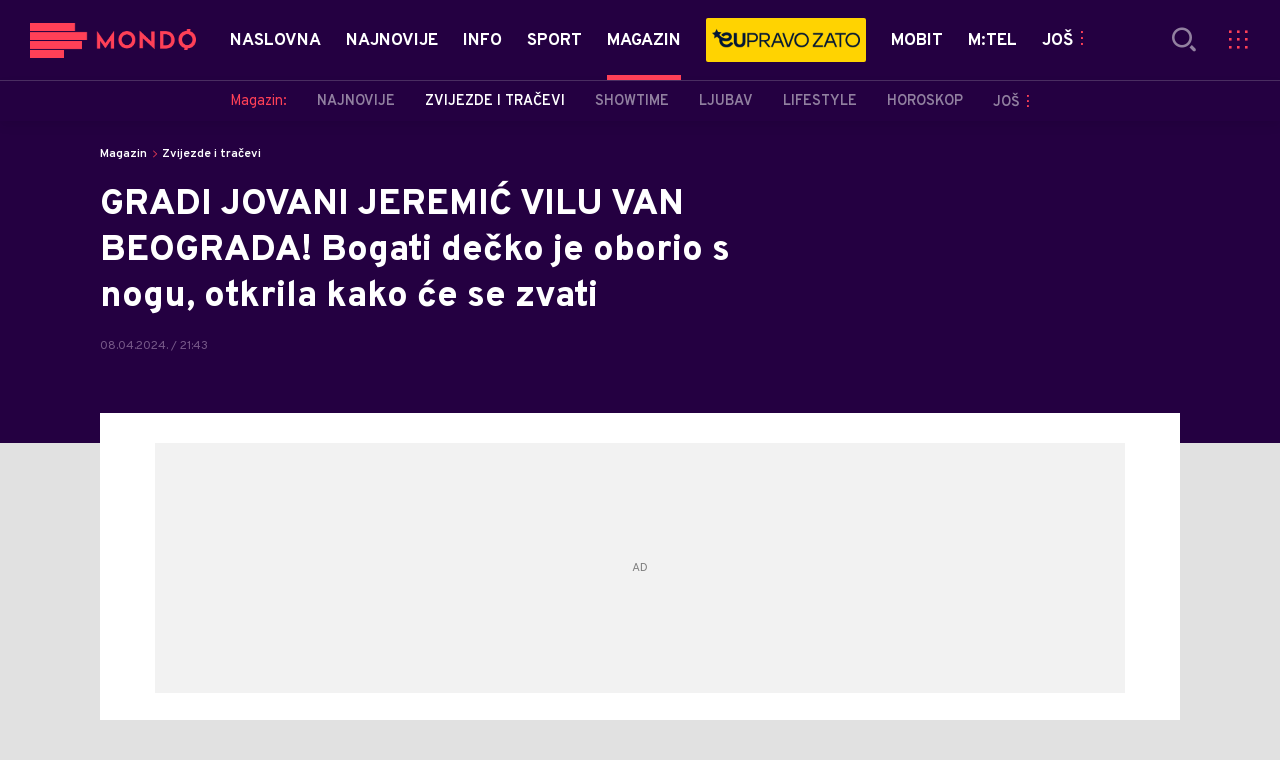

--- FILE ---
content_type: text/html; charset=utf-8
request_url: https://mondo.me/Magazin/Zvijezde-i-tracevi/a1231872/Jovani-Jeremic-momak-gradi-vilu.html
body_size: 23950
content:



<!-- HotReload / BrowserSync hosts setup -->

<!DOCTYPE html>
<html lang="en-US">
	<head>
		<meta http-equiv="X-UA-Compatible" content="IE=edge,chrome=1"/>
		<meta name="viewport" content="width=device-width, initial-scale=1, maximum-scale=1, user-scalable=0"/>
		<meta name="theme-color" content="#240041"/>
            <meta name="news_keywords" content="jovana jeremić,dragan stanković"/> 

		<!-- CMS Meta Tags Section -->
  <title>Jovani Jeremić momak gradi vilu | Magazin | Zvijezde i tračevi</title>


    <!-- Regular meta tags -->
    <meta name="description" content="Dragan Stanković odlučio je da svojoj izabranici Jovani Jeremić sagradi vilu."/>
    <meta name="rating" content="general"/>
    <meta http-equiv="content-language" content="en-US"/>
    <meta http-equiv="Content-Type" content="text/html; charset=UTF-8"/>
    <meta name="format-detection" content="telephone=no">
    <meta name="geo.region" content="ME"/>

    <meta property="fb:app_id" content="651573878252273"/>
    <!-- Open graph -->
    <meta property="og:site_name" content="Mondo Crna Gora"/>
    <meta property="og:image" content="https://mondo.me/Picture/694435/Social/jpeg/Jovana-Jeremic-2-.jpg?ts=2024-06-17T09:24:39"/>
      <meta property="og:title" content='GRADI JOVANI JEREMIĆ VILU VAN BEOGRADA! Bogati dečko je oborio s nogu, otkrila kako će se zvati'/>
      <meta property="og:description" content="Dragan Stanković odlučio je da svojoj izabranici Jovani Jeremić sagradi vilu."/>
     <meta property="og:url" content="https://mondo.me/Magazin/Zvijezde-i-tracevi/a1231872/Jovani-Jeremic-momak-gradi-vilu.html"/>
      <meta property="og:type" content="article"/>

    <!-- Dublin Core -->
      <meta name="DC.title" content='GRADI JOVANI JEREMIĆ VILU VAN BEOGRADA! Bogati dečko je oborio s nogu, otkrila kako će se zvati'/>

    <!-- Tweeter cards -->
    <meta name="twitter:card" content="summary_large_image"/>
    <meta name="twitter:site" content="@MondoCG"/>
    <meta name="twitter:image" content="https://mondo.me/Picture/694435/Social/jpeg/Jovana-Jeremic-2-.jpg?ts=2024-06-17T09:24:39"/>
	  <meta name="twitter:title" content='GRADI JOVANI JEREMIĆ VILU VAN BEOGRADA! Bogati dečko je oborio s nogu, otkrila kako će se zvati'/>
      <meta name="twitter:description" content="Dragan Stanković odlučio je da svojoj izabranici Jovani Jeremić sagradi vilu."/>

    <!-- Google meta -->
    <meta itemprop="image" content="https://mondo.me/Picture/694435/Social/jpeg/Jovana-Jeremic-2-.jpg?ts=2024-06-17T09:24:39"/>
      <meta itemprop="title" content='GRADI JOVANI JEREMIĆ VILU VAN BEOGRADA! Bogati dečko je oborio s nogu, otkrila kako će se zvati'/>
      <meta itemprop="description" content="Dragan Stanković odlučio je da svojoj izabranici Jovani Jeremić sagradi vilu."/>

    <!-- Open Directory -->
    <meta name="googlebot" content="noodp"/>
    <meta name="slurp" content="noydir"/>
    <meta name="msnbot" content="noodp"/>
  
    <meta name="google-site-verification" content="uyhTXHmPvksqL0p3zGLh-CWq_YOqw-PrIw6RP9_kgxY"/>


			<meta name='robots' content='max-image-preview:large' />
			<link rel="dns-prefetch" href="https://ls.hit.gemius.pl" crossorigin><link rel="dns-prefetch" href="https://gars.hit.gemius.pl" crossorigin><link rel="preconnect" href="https://ls.hit.gemius.pl" crossorigin /><link rel="preconnect" href="https://gars.hit.gemius.pl" crossorigin />

		<!-- CMS Head Script Section -->
			<script>!function(k,h){var i,g,f,j,m=null;function b(){var a=document.readyState;return"complete"===a||"loading"!==a&&!document.documentElement.doScroll}i=function(){for(var l=/(http|https)?:?\/\/(.+)?sja.(sportradar|swiftscore).com\/w\//i,d=document.querySelectorAll("a"),q=!1,c=0;c<d.length;c++){if("string"==typeof d[c].href&&d[c].href.match(l)){q=!0;break}}if(!q){for(d=document.querySelectorAll("div"),c=0;c<d.length;c++){if(d[c].dataset&&d[c].dataset.url&&d[c].dataset.url.match(l)){q=!0;break}}}if(q){var p=document.createElement("script");p.src="https://sja."+h.domain+".com/bundle/"+h.bundleId,p.async=!0,p.onload=function(a){k.SJA=SJAPlugin(h),k.SJA.init()},document.getElementsByTagName("head")[0].appendChild(p)}},b()?i():m?m.push(i):(m=[i],g="addEventListener",f="DOMContentLoaded",j="removeEventListener",document[g]&&!document.documentElement.doScroll||(g="attachEvent",j="detachEvent",f="onreadystatechange"),document[g](f,function i(){if(b(document.readyState)){document[j](f,i);for(var a=0,c=m.length;a<c;a++){m[a]&&m[a]()}m=null}}))}(window,{bundleId:"9337332b-db2a-405b-a85b-2c9fdea14bb0",domain:"sportradar",language:"srl"})</script>
		<!--AdOcean Banner Script-->


<!-- (C)2000-2018 Gemius SA -->
<script data-cfasync="false" type="text/javascript">
var pp_gemius_identifier = 'p4.gwnMOI4nMMOcrSk1_jabl7OkIubiUbE6gLQzKB4r.Y7';
// lines below shouldn't be edited
function gemius_pending(i) { window[i] = window[i] || function() {var x = window[i+'_pdata'] = window[i+'_pdata'] || []; x[x.length]=arguments;};};gemius_pending('gemius_hit'); gemius_pending('gemius_event'); gemius_pending('pp_gemius_hit'); gemius_pending('pp_gemius_event');(function(d,t) {try {var gt=d.createElement(t),s=d.getElementsByTagName(t)[0],l='http'+((location.protocol=='https:')?'s':''); gt.setAttribute('async','async');gt.setAttribute('defer','defer'); gt.src=l+'://gars.hit.gemius.pl/xgemius.js'; s.parentNode.insertBefore(gt,s);} catch (e) {}})(document,'script');
</script>
			<style>	.p-horoscope-signs-sidebar .horoscope-img-wrapper .horoscope-img .horoscope-image-wrapper img {background-image: none !important;	}	.p-horoscope-signs-slider.p-horoscope-signs-slider .horoscope-sign {    	background-size: contain;	}</style>


	<!-- GPT SETUP -->
	<script data-cfasync="false">
		var googletag = googletag || {};
		googletag.cmd = googletag.cmd || [];


		googletag.cmd.push(function() {
			//SET DEFINESLOT
				googletag.defineSlot('/338515395/mondo.me/mondo.me-bilboard_1', [[970, 250], [970, 500]], 'div-gpt-ad-1575889181245-0').addService(googletag.pubads());googletag.defineSlot('/338515395/mondo.me/mondo.me_sidebar_1', [[300, 250], [300, 600]], 'div-gpt-ad-1575889426891-0').addService(googletag.pubads());googletag.defineSlot('/338515395/mondo.me/mondo.me_sidebar_2', [[300, 250], [300, 600]], 'div-gpt-ad-1575889464819-0').addService(googletag.pubads());googletag.defineSlot('/338515395/mondo.me/mondo.me_sidebar_3', [[300, 250], [300, 600]], 'div-gpt-ad-1575889498066-0').addService(googletag.pubads());googletag.defineSlot('/338515395/mondo.me/mondo.me_incomments_right', [300, 250], 'div-gpt-ad-1575889388994-0').addService(googletag.pubads());googletag.defineSlot('/338515395/mondo.me/mondo.me_incomments_left', [300, 250], 'div-gpt-ad-1575889343581-0').addService(googletag.pubads());googletag.pubads().collapseEmptyDivs();
			//ADD CLASS TO WRAPPER WHEN SLOT LOADED
			googletag.pubads().addEventListener('slotResponseReceived', function(event) {
                var slot = event.slot,
                    slotElementId = slot.getSlotElementId(),
                    adBannerDiv = document.getElementById(slotElementId);

                if(adBannerDiv) {
					var adBannerWrapper = adBannerDiv.closest('.gpt-ad-wrapper');
					if(adBannerWrapper) {
                    	adBannerWrapper.classList.add('ad-received');
					}
                }
            });
            googletag.pubads().addEventListener('slotOnload', function(event) {
                var slot = event.slot,
                    slotElementId = slot.getSlotElementId(),
                    adBannerDiv = document.getElementById(slotElementId);

				if(adBannerDiv) {
					var adBannerWrapper = adBannerDiv.closest('.gpt-ad-wrapper');
					if(adBannerWrapper) {
                    	adBannerWrapper.classList.add('ad-loaded');
					}
                }
            });
			//SET TARGETING
			googletag.pubads().setTargeting("mondo_type",["article"]);
			googletag.pubads().setTargeting("mondo_cat",["magazin", "magazin_zvijezde i tračevi"]);
			googletag.pubads().setTargeting("mondo_artid",["1231872"]);
			googletag.pubads().setTargeting("mondo_tags",["Jovana Jeremić","dragan stanković"]);
			//ENABLE SINGLE REQ. + SERVICES
			googletag.pubads().enableSingleRequest();
			googletag.enableServices();
		});
	</script>
	
	<!-- PUBJELLY -->
    <script data-cfasync="false">(function(a,c,b,e,f,m,g,h){a[b]=a[b]||{};a[b].t=h;a[b].failsafe=function(k){if(!a[b].fa&&!a[b].fc){try{a[b].fcd=c.querySelector(f+"[src$='"+g+"']")}catch(d){}if(!a[b].fcd){var l=function(d){a[e].cmd[d](function(){a[e].pubads().setTargeting("pjes",[k+d])})};a[b].g=c.createElement(f);a[b].g.dataset.pj=k;a[b].g.src=m+g;(c.head||c.getElementsByTagName("head")[0]).appendChild(a[b].g);try{l("unshift")}catch(d){l("push")}a[b].fa=!0}}};a[b].fs=setTimeout(function(){a[b].failsafe("fst")},h)})(window,document,"pubjelly","googletag","script","https://securepubads.g.doubleclick.net/tag/js/","gpt.js",2000);</script>
    <script data-cfasync="false" async onerror="pubjelly.failsafe('fsf')" src="https://www.adriamediacontent.com/js/pubjelly/main/pubjelly.js?pjcbpage=0"></script>
	<!-- (╯°□°）╯︵ ┻━┻ -->
			<script id="Cookiebot" src="https://consent.cookiebot.com/uc.js" data-cbid="5fe8aba7-d885-4186-a7a1-e375fccb98da" type="text/javascript" async></script>
			<!-- Google Tag Manager --><script>(function(w,d,s,l,i){w[l]=w[l]||[];w[l].push({'gtm.start':new Date().getTime(),event:'gtm.js'});var f=d.getElementsByTagName(s)[0],j=d.createElement(s),dl=l!='dataLayer'?'&l='+l:'';j.async=true;j.src='https://www.googletagmanager.com/gtm.js?id='+i+dl;f.parentNode.insertBefore(j,f);})(window,document,'script','dataLayer','GTM-N659FRK9');</script><!-- End Google Tag Manager -->
			<style>.rte .story-photo-rte-description {color: #000;}</style>
			<meta name="google-site-verification" content="uyhTXHmPvksqL0p3zGLh-CWq_YOqw-PrIw6RP9_kgxY"/> <!-- DeFractal -->

<script data-cfasync="false" type="text/javascript"> 
    /*df 1.0.2*/
    window.googletag=window.googletag||{},window.googletag.cmd=window.googletag.cmd||[];var packs=window.localStorage.getItem("df_packs"),packsParsed=packs&&JSON.parse(packs)||[];try{var a=window.localStorage.getItem("df_packsx"),s=a&&JSON.parse(a)||[];s.length&&(packsParsed=packsParsed.concat(s),packsParsed=Array.from(new Set(packsParsed)));var r,e=window.localStorage.getItem("df_packsy"),t=(e&&JSON.parse(e)||[]).map(function(a){return a.id});t.length&&(packsParsed=packsParsed.concat(t),packsParsed=Array.from(new Set(packsParsed)))}catch(d){}var standardPacks=window.localStorage.getItem("df_sp"),standardPacksParsed=standardPacks&&JSON.parse(standardPacks)||[];try{var g=window.localStorage.getItem("df_spx"),c=g&&JSON.parse(g)||[];c.length&&(standardPacksParsed=standardPacksParsed.concat(c),standardPacksParsed=Array.from(new Set(standardPacksParsed)));var o,n=window.localStorage.getItem("df_spy"),p=(n&&JSON.parse(n)||[]).map(function(a){return a.id});p.length&&(standardPacksParsed=standardPacksParsed.concat(p),standardPacksParsed=Array.from(new Set(standardPacksParsed)))}catch(P){}var platforms=window.localStorage.getItem("df_pl"),platformsParsed=platforms&&(JSON.parse(platforms)||[]);if(platformsParsed&&platformsParsed.length)for(var i=0;i<platformsParsed.length;i++)1===platformsParsed[i]&&packsParsed?window.googletag.cmd.push(function(){window.googletag.pubads().setTargeting("defractal",packsParsed)}):2===platformsParsed[i]&&packsParsed&&packsParsed.length?(window.midasWidgetTargeting=window.midasWidgetTargeting||{},window.midasWidgetTargeting.targetings=window.midasWidgetTargeting.targetings||[],window.midasWidgetTargeting.targetings.push({defractal:packsParsed})):3===platformsParsed[i]&&standardPacksParsed&&standardPacksParsed.length&&window.googletag.cmd.push(function(){window.googletag.pubads().setTargeting("defractal_sp",standardPacksParsed)});
</script> 
 
<script data-cfasync="false" id="def" type="text/javascript">
    let documentId = '';
    const pageTitle = "Jovani Jeremić momak gradi vilu";
    const pageType = "article";
    let authorArray = [];
    let tagsArray = [];
    const categories = ['Magazin'];
    const channel = "Magazin";
    const fullChannel = "Magazin/Zvijezde i tračevi";
    const date = "08/04/2024";

        documentId = '1231872';
                authorArray.push("Anja Konstantinović ");
                tagsArray.push("Jovana Jeremić");
            tagsArray.push("dragan stanković");
    const apiKeys = {
        BA: "4-00440022-5245-42DE-A155-8B3ABF96B2D2",
        ME: "4-00440021-7F67-48A8-97A1-B069C90F0BAA",
        RS: "4-00440010-B9DA-45E3-B080-B97C6D2529EF"
    };
    function env () {
        if (window.location.hostname.includes(".me")) {
            return "ME";
        }
        if (window.location.hostname.includes(".ba")) {
            return "BA";
        }
        return "RS";
    };
    const defractalPage = {
        id: documentId,
        caption: pageTitle,
        type: pageType,
        authors: authorArray,
        tags: tagsArray,
        categories: categories,
        channel: channel,
        fullChannel: fullChannel,
        date: date
    };
    
    
    (function() {
        function insertAfter(newNode, existingNode) {
            existingNode.parentNode.insertBefore(newNode, existingNode.nextSibling);
        }
        function loadDeFractal() {
            var e = document.createElement('script');
            var n = document.getElementById('def');
            e.type = 'text/javascript';
            e.async = true;
            e.src = `https://cdn.defractal.com/scripts/defractal-${apiKeys[env()]}.js`;
            insertAfter(e, n);
        }
        loadDeFractal();

        
    })();
</script>






			<style>@media screen and (min-width: 1210px) {	.in-feed {		display:none !important;	}}</style>
			<style>@media (max-width: 767px) {    .p-two-big-four-small-text-aside.one-big-mobile .news-wrapper:first-child .text-wrapper {        top: auto !important;    }}@media (min-width: 768px) {    .p-two-big-four-small-text-aside.two-big-web .news-wrapper:nth-child(-n+2) .text-wrapper {        top: auto !important;    }}</style>



		<!--FONTS-->
		<link rel="preconnect" href="https://fonts.gstatic.com/" crossorigin>
		<link href="https://fonts.googleapis.com/css?family=Overpass:400,600,700,800,900|Open+Sans:400,600,700,900&amp;subset=latin-ext&display=swap" rel="stylesheet">

		<!--CSS-->
		<link rel="preload" href="/api/BinaryFile/DownloadBinaryFileByName?name=icomoon.css&t=f7ee7e52ce29ab5667054904f62c3951" as="style">
		<link href="/api/BinaryFile/DownloadBinaryFileByName?name=icomoon.css&t=f7ee7e52ce29ab5667054904f62c3951" rel="stylesheet" type="text/css"/>
		<!--STYLES-->
		<link href="/assets/dist/css/base.css?t=f7ee7e52ce29ab5667054904f62c3951" rel="stylesheet" type="text/css"/>
		<link href="/assets/dist/css/components.css?t=f7ee7e52ce29ab5667054904f62c3951" rel="stylesheet" type="text/css"/>
		<link href="/assets/dist/css/partials.css?t=f7ee7e52ce29ab5667054904f62c3951" rel="stylesheet" type="text/css"/>
		<link href="/assets/dist/css/layout.css?t=f7ee7e52ce29ab5667054904f62c3951" rel="stylesheet" type="text/css"/>
		<link href="/assets/dist/css/pages.css?t=f7ee7e52ce29ab5667054904f62c3951" rel="stylesheet" type="text/css"/>
		<link href="/assets/dist/css/themes.css?t=f7ee7e52ce29ab5667054904f62c3951" rel="stylesheet" type="text/css"/>

		<!-- FAVICONS  -->
		<link rel="icon" type="image/x-icon" href="/assets/dist/images/favicon.ico">
		<link rel="icon" type="image/x-icon" href="/assets/dist/images/favicon-edge.ico">
		<link rel="icon" type="image/png" sizes="16x16" href="https://mondo.me/Static/Picture/favicon-16x16.png">
		<link rel="icon" type="image/png" sizes="32x32" href="https://mondo.me/Static/Picture/favicon-32x32.png">
		<link rel="icon" type="image/png" sizes="144x144" href="https://mondo.me/Static/Picture/android-icon-144x144.png">
		<link rel="icon" type="image/png" sizes="150x150" href="https://mondo.me/Static/Picture/ms-icon-150x150.png">

		<!--ANDROID-->
		<link rel="icon" type="image/png" sizes="48x48" href="https://mondo.me/Static/Picture/android-icon-48x48.png">
		<link rel="icon" type="image/png" sizes="96x96" href="https://mondo.me/Static/Picture/android-icon-96x96.png">
		<link rel="icon" type="image/png" sizes="144x144" href="https://mondo.me/Static/Picture/android-icon-144x144.png">
		<link rel="icon" type="image/png" sizes="192x192" href="https://mondo.me/Static/Picture/android-icon-192x192.png">

		<!--IOS-->
		<link rel="apple-touch-icon" sizes="57x57" href="https://mondo.me/Static/Picture/apple-icon-57x57.png">
		<link rel="apple-touch-icon" sizes="60x60" href="https://mondo.me/Static/Picture/apple-icon-60x60.png">
		<link rel="apple-touch-icon" sizes="72x72" href="https://mondo.me/Static/Picture/apple-icon-72x72.png">
		<link rel="apple-touch-icon" sizes="76x76" href="https://mondo.me/Static/Picture/apple-icon-76x76.png">
		<link rel="apple-touch-icon" sizes="114x114" href="https://mondo.me/Static/Picture/apple-icon-114x114.png">
		<link rel="apple-touch-icon" sizes="120x120" href="https://mondo.me/Static/Picture/apple-icon-120x120.png">
		<link rel="apple-touch-icon" sizes="152x152" href="https://mondo.me/Static/Picture/apple-icon-152x152.png">
		<link rel="apple-touch-icon" sizes="180x180" href="https://mondo.me/Static/Picture/apple-icon-180x180.png">

		<!-- AMP -->
			<link rel="amphtml" href="https://mondo.me/Magazin/Zvijezde-i-tracevi/amp/a1231872/Jovani-Jeremic-momak-gradi-vilu.html">

		

			<script type="application/ld+json">
			{
  "@context": "https://schema.org",
  "@graph": [
    {
      "@type": "NewsMediaOrganization",
      "@id": "https://mondo.me/#publisher",
      "name": "MONDO",
      "alternateName": "MONDO INC",
      "url": "https://mondo.me/",
      "masthead": "https://mondo.me/Ostalo/Impresum",
      "sameAs": [
        "https://www.facebook.com/mondocg/",
        "https://twitter.com/mondocg",
        "https://www.instagram.com/mondo.me/",
        "https://www.youtube.com/channel/UCaKu0yEO-vL3WurkgX69cug"
      ],
      "logo": {
        "@type": "ImageObject",
        "@id": "https://mondo.me/#/schema/image/mondo-logo",
        "url": "https://mondo.me/Static/Picture/shape-1304-3x.png",
        "width": 489,
        "height": 105,
        "caption": "Mondo Logo"
      },
      "image": {
        "@id": "https://mondo.me/#/schema/image/mondo-logo"
      }
    },
    {
      "@type": "WebSite",
      "@id": "https://mondo.me/#/schema/website/mondome",
      "url": "https://mondo.me",
      "name": "Mondo portal",
      "publisher": {
        "@id": "https://mondo.me/#publisher"
      },
      "potentialAction": {
        "@type": "SearchAction",
        "target": "https://mondo.me/search/1/1?q={search_term_string}",
        "query-input": "required name=search_term_string"
      }
    },
    {
      "@type": "WebPage",
      "@id": "https://mondo.me/Magazin/Zvijezde-i-tracevi/a1231872/Jovani-Jeremic-momak-gradi-vilu.html",
      "url": "https://mondo.me/Magazin/Zvijezde-i-tracevi/a1231872/Jovani-Jeremic-momak-gradi-vilu.html",
      "inLanguage": "sr-ME",
      "breadcrumb": {
        "@id": "https://mondo.me/Magazin/Zvijezde-i-tracevi/a1231872/Jovani-Jeremic-momak-gradi-vilu.html#/schema/breadcrumb/a1231872"
      },
      "name": "Jovani Jeremić momak gradi vilu | Magazin | Zvijezde i tračevi",
      "isPartOf": {
        "@id": "https://mondo.me/#/schema/website/mondome"
      },
      "datePublished": "2024-04-08T21:43:29+02:00",
      "dateModified": "2024-04-08T21:43:29+02:00",
      "description": "Dragan Stanković odlučio je da svojoj izabranici Jovani Jeremić sagradi vilu."
    },
    {
      "@type": [
        "Article",
        "NewsArticle"
      ],
      "@id": "https://mondo.me/Magazin/Zvijezde-i-tracevi/a1231872/Jovani-Jeremic-momak-gradi-vilu.html#/schema/article/a1231872",
      "headline": "GRADI JOVANI JEREMIĆ VILU VAN BEOGRADA! Bogati dečko je oborio s nogu, otkrila kako će se zvati",
      "description": "Dragan Stanković odlučio je da svojoj izabranici Jovani Jeremić sagradi vilu.",
      "isPartOf": {
        "@id": "https://mondo.me/Magazin/Zvijezde-i-tracevi/a1231872/Jovani-Jeremic-momak-gradi-vilu.html"
      },
      "mainEntityOfPage": {
        "@id": "https://mondo.me/Magazin/Zvijezde-i-tracevi/a1231872/Jovani-Jeremic-momak-gradi-vilu.html"
      },
      "datePublished": "2024-04-08T21:43:29+02:00",
      "dateModified": "2024-04-08T21:43:29+02:00",
      "image": [
        {
          "@context": "http://schema.org",
          "@type": "ImageObject",
          "width": 1200,
          "height": 675,
          "description": "Jovani Jeremić momak gradi vilu",
          "url": "https://mondo.me/Picture/694435/jpeg/Jovana-Jeremic-2-.jpg?ts=2024-06-17T09:24:39"
        },
        {
          "@context": "http://schema.org",
          "@type": "ImageObject",
          "width": 1200,
          "height": 1200,
          "description": "Jovani Jeremić momak gradi vilu",
          "url": "https://mondo.me/MediumImage/694435/jpeg/Jovana-Jeremic-2-.jpg?ts=2024-06-17T09:24:39"
        },
        {
          "@context": "http://schema.org",
          "@type": "ImageObject",
          "width": 1200,
          "height": 900,
          "description": "Jovani Jeremić momak gradi vilu",
          "url": "https://mondo.me/Thumbnail/694435/jpeg/Jovana-Jeremic-2-.jpg?ts=2024-06-17T09:24:39"
        }
      ],
      "keywords": [
        "jovana jeremić",
        "dragan stanković"
      ],
      "author": [
        {
          "@type": "Person",
          "url": "https://mondo.me/journalist115/Anja-Konstantinovic-",
          "name": "Anja Konstantinović "
        }
      ],
      "publisher": {
        "@id": "https://mondo.me/#publisher"
      },
      "isAccessibleForFree": "True"
    },
    {
      "@type": "BreadcrumbList",
      "@id": "https://mondo.me/Magazin/Zvijezde-i-tracevi/a1231872/Jovani-Jeremic-momak-gradi-vilu.html#/schema/breadcrumb/a1231872",
      "itemListElement": [
        {
          "@type": "ListItem",
          "position": 1,
          "item": {
            "@type": "WebPage",
            "@id": "https://mondo.me/Magazin",
            "url": "https://mondo.me/Magazin",
            "name": "Magazin"
          }
        },
        {
          "@type": "ListItem",
          "position": 2,
          "item": {
            "@type": "WebPage",
            "@id": "https://mondo.me/Magazin/Zvijezde-i-tracevi",
            "url": "https://mondo.me/Magazin/Zvijezde-i-tracevi",
            "name": "Zvijezde i tračevi"
          }
        },
        {
          "@type": "ListItem",
          "position": 3,
          "item": {
            "@id": "https://mondo.me/Magazin/Zvijezde-i-tracevi/a1231872/Jovani-Jeremic-momak-gradi-vilu.html",
            "name": "Jovani Jeremić momak gradi vilu | Magazin | Zvijezde i tračevi"
          }
        }
      ]
    }
  ]
}
			</script>
		
	</head>

	<!--ARTICLE PAGE-->
		<body class=" pg-story-page story   ">

		<div class="main-container">
			<style>      .video-background > div video {               left: 50% !important;      }</style>
			<header id="main-header" class="main-header"><div class="header-content">
			<div class="header-top">
			<div class="logo-wrapper"><a href="https://mondo.me">
			<img src="/Static/Picture/shape-1304-3x.png" alt="logo">
			</a></div>
			<div class="header-menu">

<div id="_Main_menu" class="menu-wrapper">
    <ul class="menu">
        
  

    

      
		
				<li data-level="1" class="menu__item dropdown">
					<a href="https://mondo.me" class="menu__link-wrapper">
						<div class="menu__link-inner" style="background: ">
							<span style="color: " class="menu__item-name label">
									Naslovna
							</span>
						</div>
					</a>
						<a href="#" class="menu__next-level-icon additional-level icon-menu-more"></a>
						<div class="menu__next-level dropDown menu next-level">
							<ul data-current="Naslovna" class="list initialize">
									<li class="menu__item">
										<span class="menu__item-name menu__item-name--parent-category">
											Naslovna:
										</span>
									</li>
								
  

    

      

      

      

      
		
				<li data-level="2" class="menu__item last">
					<a href="https://mondo.me/Mtel-vijesti" class="menu__link-wrapper">
						<div class="menu__link-inner" style="background: ">
							<span style="color: " class="menu__item-name label">
									m:tel vijesti
							</span>
						</div>
					</a>
				</li>
							</ul>
							<div class="additional-items">
							<a href="#" class="more-link">
								<span class="label">Još</span>
								<span class="icon">
									<i class="icon-menu-more"></i>
								</span>
							</a>
							<ul class="list"></ul>
							</div>
						</div>
				</li>

      
		
				<li data-level="1" class="menu__item">
					<a href="https://mondo.me/Naslovna/Najnovije-vesti" class="menu__link-wrapper">
						<div class="menu__link-inner" style="background: ">
							<span style="color: " class="menu__item-name label">
									Najnovije
							</span>
						</div>
					</a>
				</li>

      

      
		
				<li data-level="1" class="menu__item dropdown">
					<a href="https://mondo.me/Info" class="menu__link-wrapper">
						<div class="menu__link-inner" style="background: ">
							<span style="color: " class="menu__item-name label">
									Info
							</span>
						</div>
					</a>
						<a href="#" class="menu__next-level-icon additional-level icon-menu-more"></a>
						<div class="menu__next-level dropDown menu next-level">
							<ul data-current="Info" class="list initialize">
									<li class="menu__item">
										<span class="menu__item-name menu__item-name--parent-category">
											Info:
										</span>
									</li>
								
  

    

      
		
				<li data-level="2" class="menu__item">
					<a href="https://mondo.me/Info/Najnovije" class="menu__link-wrapper">
						<div class="menu__link-inner" style="background: ">
							<span style="color: " class="menu__item-name label">
									Najnovije
							</span>
						</div>
					</a>
				</li>

      
		
				<li data-level="2" class="menu__item">
					<a href="https://mondo.me/info/Crna-gora" class="menu__link-wrapper">
						<div class="menu__link-inner" style="background: ">
							<span style="color: " class="menu__item-name label">
									Politika
							</span>
						</div>
					</a>
				</li>

      
		
				<li data-level="2" class="menu__item">
					<a href="https://mondo.me/Info/Drustvo" class="menu__link-wrapper">
						<div class="menu__link-inner" style="background: ">
							<span style="color: " class="menu__item-name label">
									Društvo
							</span>
						</div>
					</a>
				</li>

      
		
				<li data-level="2" class="menu__item">
					<a href="https://mondo.me/info/Svijet" class="menu__link-wrapper">
						<div class="menu__link-inner" style="background: ">
							<span style="color: " class="menu__item-name label">
									Svijet
							</span>
						</div>
					</a>
				</li>

      
		
				<li data-level="2" class="menu__item">
					<a href="https://mondo.me/Info/Crna-hronika" class="menu__link-wrapper">
						<div class="menu__link-inner" style="background: ">
							<span style="color: " class="menu__item-name label">
									Crna hronika
							</span>
						</div>
					</a>
				</li>

      
		
				<li data-level="2" class="menu__item">
					<a href="https://mondo.me/info/Ekonomija" class="menu__link-wrapper">
						<div class="menu__link-inner" style="background: ">
							<span style="color: " class="menu__item-name label">
									Ekonomija
							</span>
						</div>
					</a>
				</li>

      
		
				<li data-level="2" class="menu__item last">
					<a href="https://mondo.me/Info/EX-YU" class="menu__link-wrapper">
						<div class="menu__link-inner" style="background: ">
							<span style="color: " class="menu__item-name label">
									Region
							</span>
						</div>
					</a>
				</li>
							</ul>
							<div class="additional-items">
							<a href="#" class="more-link">
								<span class="label">Još</span>
								<span class="icon">
									<i class="icon-menu-more"></i>
								</span>
							</a>
							<ul class="list"></ul>
							</div>
						</div>
				</li>

      
		
				<li data-level="1" class="menu__item dropdown">
					<a href="https://mondo.me/Sport" class="menu__link-wrapper">
						<div class="menu__link-inner" style="background: ">
							<span style="color: " class="menu__item-name label">
									Sport
							</span>
						</div>
					</a>
						<a href="#" class="menu__next-level-icon additional-level icon-menu-more"></a>
						<div class="menu__next-level dropDown menu next-level">
							<ul data-current="Sport" class="list initialize">
									<li class="menu__item">
										<span class="menu__item-name menu__item-name--parent-category">
											Sport:
										</span>
									</li>
								
  

    

      

      
		
				<li data-level="2" class="menu__item">
					<a href="https://mondo.me/Sport/Najnovije" class="menu__link-wrapper">
						<div class="menu__link-inner" style="background: ">
							<span style="color: " class="menu__item-name label">
									Najnovije
							</span>
						</div>
					</a>
				</li>

      
		
				<li data-level="2" class="menu__item">
					<a href="https://mondo.me/Sport/Fudbal" class="menu__link-wrapper">
						<div class="menu__link-inner" style="background: ">
							<span style="color: " class="menu__item-name label">
									Fudbal
							</span>
						</div>
					</a>
				</li>

      
		
				<li data-level="2" class="menu__item">
					<a href="https://mondo.me/Sport/Kosarka" class="menu__link-wrapper">
						<div class="menu__link-inner" style="background: ">
							<span style="color: " class="menu__item-name label">
									Košarka
							</span>
						</div>
					</a>
				</li>

      
		
				<li data-level="2" class="menu__item last">
					<a href="https://mondo.me/Sport/Ostali-sportovi" class="menu__link-wrapper">
						<div class="menu__link-inner" style="background: ">
							<span style="color: " class="menu__item-name label">
									Ostali sportovi
							</span>
						</div>
					</a>
				</li>
							</ul>
							<div class="additional-items">
							<a href="#" class="more-link">
								<span class="label">Još</span>
								<span class="icon">
									<i class="icon-menu-more"></i>
								</span>
							</a>
							<ul class="list"></ul>
							</div>
						</div>
				</li>

      

      
		
				<li data-level="1" id="current" class="menu__item dropdown current">
					<a href="https://mondo.me/Magazin" class="menu__link-wrapper active">
						<div class="menu__link-inner" style="background: ">
							<span style="color: " class="menu__item-name label active">
									Magazin
							</span>
						</div>
					</a>
						<a href="#" class="menu__next-level-icon additional-level icon-menu-more active"></a>
						<div class="menu__next-level dropDown menu next-level">
							<ul data-current="Magazin" class="list initialize">
									<li class="menu__item">
										<span class="menu__item-name menu__item-name--parent-category">
											Magazin:
										</span>
									</li>
								
  

    

      
		
				<li data-level="2" class="menu__item">
					<a href="https://mondo.me/Magazin/Najnovije" class="menu__link-wrapper">
						<div class="menu__link-inner" style="background: ">
							<span style="color: " class="menu__item-name label">
									Najnovije
							</span>
						</div>
					</a>
				</li>

      
		
				<li data-level="2" id="current" class="menu__item current">
					<a href="https://mondo.me/Magazin/Zvijezde-i-tracevi" class="menu__link-wrapper active">
						<div class="menu__link-inner" style="background: ">
							<span style="color: " class="menu__item-name label active">
									Zvijezde i tračevi
							</span>
						</div>
					</a>
				</li>

      
		
				<li data-level="2" class="menu__item">
					<a href="https://mondo.me/Magazin/Showtime" class="menu__link-wrapper">
						<div class="menu__link-inner" style="background: ">
							<span style="color: " class="menu__item-name label">
									Showtime
							</span>
						</div>
					</a>
				</li>

      
		
				<li data-level="2" class="menu__item">
					<a href="https://mondo.me/Magazin/Ljubav" class="menu__link-wrapper">
						<div class="menu__link-inner" style="background: ">
							<span style="color: " class="menu__item-name label">
									Ljubav
							</span>
						</div>
					</a>
				</li>

      
		
				<li data-level="2" class="menu__item">
					<a href="https://mondo.me/Magazin/Lifestyle" class="menu__link-wrapper">
						<div class="menu__link-inner" style="background: ">
							<span style="color: " class="menu__item-name label">
									Lifestyle
							</span>
						</div>
					</a>
				</li>

      
		
				<li data-level="2" class="menu__item">
					<a href="https://mondo.me/Magazin/Horoskop" class="menu__link-wrapper">
						<div class="menu__link-inner" style="background: ">
							<span style="color: " class="menu__item-name label">
									Horoskop
							</span>
						</div>
					</a>
				</li>

      
		
				<li data-level="2" class="menu__item last">
					<a href="https://mondo.me/Magazin/Kultura" class="menu__link-wrapper">
						<div class="menu__link-inner" style="background: ">
							<span style="color: " class="menu__item-name label">
									Kultura
							</span>
						</div>
					</a>
				</li>
							</ul>
							<div class="additional-items">
							<a href="#" class="more-link">
								<span class="label">Još</span>
								<span class="icon">
									<i class="icon-menu-more"></i>
								</span>
							</a>
							<ul class="list"></ul>
							</div>
						</div>
				</li>

      
		
				<li data-level="1" class="menu__item menu__item--has-background">

					<a href="https://eupravozato.mondo.rs/" target="_blank" class="menu__link-wrapper">
						<div class="menu__link-inner" style="background: #FFD301">
								<img class="menu__logo" src="https://mondo.me/api/v3/staticimages/logo-eupravozato-mondo-kec@3x.png?ts=2025-04-04T13:24:34" alt="" srcset="">
							<span style="color: transparent" class="menu__item-name menu__item-name--transparent label">
									Eupravo Zato
							</span>
						</div>
					</a>
				</li>

      
		
				<li data-level="1" class="menu__item dropdown">
					<a href="https://mondo.me/MobIT" class="menu__link-wrapper">
						<div class="menu__link-inner" style="background: ">
							<span style="color: " class="menu__item-name label">
									MobIT
							</span>
						</div>
					</a>
						<a href="#" class="menu__next-level-icon additional-level icon-menu-more"></a>
						<div class="menu__next-level dropDown menu next-level">
							<ul data-current="MobIT" class="list initialize">
									<li class="menu__item">
										<span class="menu__item-name menu__item-name--parent-category">
											MobIT:
										</span>
									</li>
								
  

    

      
		
				<li data-level="2" class="menu__item">
					<a href="https://mondo.me/MobIT/Najnovije" class="menu__link-wrapper">
						<div class="menu__link-inner" style="background: ">
							<span style="color: " class="menu__item-name label">
									Najnovije
							</span>
						</div>
					</a>
				</li>

      
		
				<li data-level="2" class="menu__item">
					<a href="https://mondo.me/MobIT/Vijesti" class="menu__link-wrapper">
						<div class="menu__link-inner" style="background: ">
							<span style="color: " class="menu__item-name label">
									Vijesti
							</span>
						</div>
					</a>
				</li>

      
		
				<li data-level="2" class="menu__item">
					<a href="https://mondo.me/Mtel-vijesti" class="menu__link-wrapper">
						<div class="menu__link-inner" style="background: ">
							<span style="color: " class="menu__item-name label">
									m:tel vijesti
							</span>
						</div>
					</a>
				</li>

      
		
				<li data-level="2" class="menu__item last">
					<a href="https://mondo.me/MobIt/Android-zona" class="menu__link-wrapper">
						<div class="menu__link-inner" style="background: ">
							<span style="color: " class="menu__item-name label">
									Android zona
							</span>
						</div>
					</a>
				</li>
							</ul>
							<div class="additional-items">
							<a href="#" class="more-link">
								<span class="label">Još</span>
								<span class="icon">
									<i class="icon-menu-more"></i>
								</span>
							</a>
							<ul class="list"></ul>
							</div>
						</div>
				</li>

      
		
				<li data-level="1" class="menu__item">
					<a href="https://mondo.me/Mtel-vijesti" class="menu__link-wrapper">
						<div class="menu__link-inner" style="background: ">
							<span style="color: " class="menu__item-name label">
									m:tel
							</span>
						</div>
					</a>
				</li>

      

      

      
    </ul>
</div>


<script>
	if (!document.getElementById('main-header').classList.contains('no-submenus')) {
		var elem = document.getElementById('current');
		if (elem) {
			if (!elem.classList.contains('dropdown') || !( elem.offsetWidth || elem.offsetHeight || elem.getClientRects().length )) {
				document.getElementById('main-header').classList.add('no-submenus');
			}
		}
		else {
			document.getElementById('main-header').classList.add('no-submenus');
		}
	}
	// document.addEventListener('scroll', function() {
	// 	if (document.documentElement.scrollTop > 50) {
	// 		document.getElementById('main-header').classList.add('sticky');
	// 	}
	// });
	
</script>

			<div class="dektop-offcanvas-toggle"><a href="#"><span class="label">Još</span><span class="icon-menu-more"></span></a></div>
			</div>
			<div class="icons-wrapper">    <ul class="desktop-icons">
			<li><a href="#" class="icon-search js-open-search-modal"></a></li>
			<li class="misc-menu"><a href="#" class="misc-menu">        <i id="miscMenuIcon" class="icon-misc-menu"></i></a><div class="list">
			<div class="offcanvas-menu-language-switcher"><span>Izdanje:</span>

<div id="_Language_menu_-_Popup" class="menu-wrapper">
    <ul class="menu">
        
  

    

      
		
				<li data-level="1" class="menu__item">
					<a href="http://mondo.me" class="menu__link-wrapper active">
						<div class="menu__link-inner" style="background: ">
							<span style="color: " class="menu__item-name label">
									Crna Gora
							</span>
						</div>
					</a>
				</li>

      
		
				<li data-level="1" class="menu__item">
					<a href="http://mondo.rs" class="menu__link-wrapper">
						<div class="menu__link-inner" style="background: ">
							<span style="color: " class="menu__item-name label">
									Srbija
							</span>
						</div>
					</a>
				</li>

      
		
				<li data-level="1" class="menu__item last">
					<a href="http://mondo.ba" class="menu__link-wrapper">
						<div class="menu__link-inner" style="background: ">
							<span style="color: " class="menu__item-name label">
									BiH
							</span>
						</div>
					</a>
				</li>
    </ul>
</div>


<script>
	if (!document.getElementById('main-header').classList.contains('no-submenus')) {
		var elem = document.getElementById('current');
		if (elem) {
			if (!elem.classList.contains('dropdown') || !( elem.offsetWidth || elem.offsetHeight || elem.getClientRects().length )) {
				document.getElementById('main-header').classList.add('no-submenus');
			}
		}
		else {
			document.getElementById('main-header').classList.add('no-submenus');
		}
	}
	// document.addEventListener('scroll', function() {
	// 	if (document.documentElement.scrollTop > 50) {
	// 		document.getElementById('main-header').classList.add('sticky');
	// 	}
	// });
	
</script>

			<a href="#" class="btn primary-cta" target="_blank"><span>Potvrdi</span></a></div>

<div id="_Dodatni_menu_-_Popup" class="menu-wrapper">
    <ul class="menu">
        
  

    

      
		
				<li data-level="1" class="menu__item">
					<a href="https://mondo.me/Ostalo/Marketing" class="menu__link-wrapper">
						<div class="menu__link-inner" style="background: ">
							<span style="color: " class="menu__item-name label">
									Marketing
							</span>
						</div>
					</a>
				</li>

      
		
				<li data-level="1" class="menu__item">
					<a href="https://mondo.me/Ostalo/Impresum" class="menu__link-wrapper">
						<div class="menu__link-inner" style="background: ">
							<span style="color: " class="menu__item-name label">
									Impresum
							</span>
						</div>
					</a>
				</li>

      
		
				<li data-level="1" class="menu__item">
					<a href="https://mondo.me/Ostalo/Kontakt" class="menu__link-wrapper">
						<div class="menu__link-inner" style="background: ">
							<span style="color: " class="menu__item-name label">
									Kontakt
							</span>
						</div>
					</a>
				</li>

      
		
				<li data-level="1" class="menu__item">
					<a href="https://mondo.me/Ostalo/O-nama" class="menu__link-wrapper">
						<div class="menu__link-inner" style="background: ">
							<span style="color: " class="menu__item-name label">
									O nama
							</span>
						</div>
					</a>
				</li>

      

      

      
		
				<li data-level="1" class="menu__item">
					<a href="https://mondo.me/1/1/Archive" class="menu__link-wrapper">
						<div class="menu__link-inner" style="background: ">
							<span style="color: " class="menu__item-name label">
									Arhiva
							</span>
						</div>
					</a>
				</li>

      
		
				<li data-level="1" class="menu__item">
					<a href="https://mondo.me/Binary/22/POLITIKA-PRIVATNOSTI-WMG.pdf" class="menu__link-wrapper">
						<div class="menu__link-inner" style="background: ">
							<span style="color: " class="menu__item-name label">
									Politika privatnosti
							</span>
						</div>
					</a>
				</li>

      
    </ul>
</div>


<script>
	if (!document.getElementById('main-header').classList.contains('no-submenus')) {
		var elem = document.getElementById('current');
		if (elem) {
			if (!elem.classList.contains('dropdown') || !( elem.offsetWidth || elem.offsetHeight || elem.getClientRects().length )) {
				document.getElementById('main-header').classList.add('no-submenus');
			}
		}
		else {
			document.getElementById('main-header').classList.add('no-submenus');
		}
	}
	// document.addEventListener('scroll', function() {
	// 	if (document.documentElement.scrollTop > 50) {
	// 		document.getElementById('main-header').classList.add('sticky');
	// 	}
	// });
	
</script>

			<div class="offcanvas-menu-social-icons">    <a href="https://www.facebook.com/mondocg/" class="icon icon-facebook-white" target="_blank"></a>    <a href="https://www.instagram.com/mondoportal/?hl=en" class="icon icon-instagram-white" target="_blank"></a>    <a href="https://twitter.com/MondoCG" class="icon icon-twitter-white" target="_blank"></a>    <a href="https://www.youtube.com/channel/UCaKu0yEO-vL3WurkgX69cug" class="icon icon-youtube-white" target="_blank"></a>    <a href="https://mondo.me/rss/629/Naslovna" class="icon icon-rss-white" target="_blank"></a></div>
			</div></li>
			    </ul>    <button class="icon-menu-search-icon icon search-icon-mobile js-open-search-modal"></button>    <a href="#" class="offcanvas-menu-toggle">       <i class="icon-menu-hamburger"> </i>    </a></div>
			</div>
			<div id="offcanvas-menu" class="offcanvas-menu"><div class="offcanvas-menu-body container">
			<div class="offcanvas-menu-search"><form action="/search/1/1?q=" method="get"><input type="text" name="q" rows="1" placeholder="Pretraži Mondo" spellcheck="false" autocomplete="off" class="js-search-input"></input><button class="icon-search js-search"></button></form></div>
			<div class="offcanvas-menu-tabs-switcher">    <a href="#menu" class="active icon-menu-category-icon"></a>    <a href="#reporters" class="icon-menu-citaoci-reporteri"></a>   <!--    <a href="#newsletter" class="icon-newsletter"></a> -->    <a href="#more" class="icon-misc-menu"></a></div>
			<div class="offcanvas-menu-tab-content menu active"><span class="menu-title">Kategorije</span>

<div id="_Offcanvas_Main_Menu" class="menu-wrapper">
    <ul class="menu">
        
  

    

      
		
				<li data-level="1" class="menu__item dropdown">
					<a href="https://mondo.me" class="menu__link-wrapper">
						<div class="menu__link-inner" style="background: ">
							<span style="color: " class="menu__item-name label">
									Naslovna
							</span>
						</div>
					</a>
						<a href="#" class="menu__next-level-icon additional-level icon-menu-more"></a>
						<div class="menu__next-level dropDown menu next-level">
							<ul data-current="Naslovna" class="list initialize">
									<li class="menu__item">
										<span class="menu__item-name menu__item-name--parent-category">
											Naslovna:
										</span>
									</li>
								
  

    

      

      

      

      
		
				<li data-level="2" class="menu__item last">
					<a href="https://mondo.me/Mtel-vijesti" class="menu__link-wrapper">
						<div class="menu__link-inner" style="background: ">
							<span style="color: " class="menu__item-name label">
									m:tel vijesti
							</span>
						</div>
					</a>
				</li>
							</ul>
							<div class="additional-items">
							<a href="#" class="more-link">
								<span class="label">Još</span>
								<span class="icon">
									<i class="icon-menu-more"></i>
								</span>
							</a>
							<ul class="list"></ul>
							</div>
						</div>
				</li>

      
		
				<li data-level="1" class="menu__item">
					<a href="https://mondo.me/Naslovna/Najnovije-vesti" class="menu__link-wrapper">
						<div class="menu__link-inner" style="background: ">
							<span style="color: " class="menu__item-name label">
									Najnovije
							</span>
						</div>
					</a>
				</li>

      

      
		
				<li data-level="1" class="menu__item dropdown">
					<a href="https://mondo.me/Info" class="menu__link-wrapper">
						<div class="menu__link-inner" style="background: ">
							<span style="color: " class="menu__item-name label">
									Info
							</span>
						</div>
					</a>
						<a href="#" class="menu__next-level-icon additional-level icon-menu-more"></a>
						<div class="menu__next-level dropDown menu next-level">
							<ul data-current="Info" class="list initialize">
									<li class="menu__item">
										<span class="menu__item-name menu__item-name--parent-category">
											Info:
										</span>
									</li>
								
  

    

      
		
				<li data-level="2" class="menu__item">
					<a href="https://mondo.me/Info/Najnovije" class="menu__link-wrapper">
						<div class="menu__link-inner" style="background: ">
							<span style="color: " class="menu__item-name label">
									Najnovije
							</span>
						</div>
					</a>
				</li>

      
		
				<li data-level="2" class="menu__item">
					<a href="https://mondo.me/info/Crna-gora" class="menu__link-wrapper">
						<div class="menu__link-inner" style="background: ">
							<span style="color: " class="menu__item-name label">
									Politika
							</span>
						</div>
					</a>
				</li>

      
		
				<li data-level="2" class="menu__item">
					<a href="https://mondo.me/Info/Drustvo" class="menu__link-wrapper">
						<div class="menu__link-inner" style="background: ">
							<span style="color: " class="menu__item-name label">
									Društvo
							</span>
						</div>
					</a>
				</li>

      
		
				<li data-level="2" class="menu__item">
					<a href="https://mondo.me/info/Svijet" class="menu__link-wrapper">
						<div class="menu__link-inner" style="background: ">
							<span style="color: " class="menu__item-name label">
									Svijet
							</span>
						</div>
					</a>
				</li>

      
		
				<li data-level="2" class="menu__item">
					<a href="https://mondo.me/Info/Crna-hronika" class="menu__link-wrapper">
						<div class="menu__link-inner" style="background: ">
							<span style="color: " class="menu__item-name label">
									Crna hronika
							</span>
						</div>
					</a>
				</li>

      
		
				<li data-level="2" class="menu__item">
					<a href="https://mondo.me/info/Ekonomija" class="menu__link-wrapper">
						<div class="menu__link-inner" style="background: ">
							<span style="color: " class="menu__item-name label">
									Ekonomija
							</span>
						</div>
					</a>
				</li>

      
		
				<li data-level="2" class="menu__item last">
					<a href="https://mondo.me/Info/EX-YU" class="menu__link-wrapper">
						<div class="menu__link-inner" style="background: ">
							<span style="color: " class="menu__item-name label">
									Region
							</span>
						</div>
					</a>
				</li>
							</ul>
							<div class="additional-items">
							<a href="#" class="more-link">
								<span class="label">Još</span>
								<span class="icon">
									<i class="icon-menu-more"></i>
								</span>
							</a>
							<ul class="list"></ul>
							</div>
						</div>
				</li>

      
		
				<li data-level="1" class="menu__item dropdown">
					<a href="https://mondo.me/Sport" class="menu__link-wrapper">
						<div class="menu__link-inner" style="background: ">
							<span style="color: " class="menu__item-name label">
									Sport
							</span>
						</div>
					</a>
						<a href="#" class="menu__next-level-icon additional-level icon-menu-more"></a>
						<div class="menu__next-level dropDown menu next-level">
							<ul data-current="Sport" class="list initialize">
									<li class="menu__item">
										<span class="menu__item-name menu__item-name--parent-category">
											Sport:
										</span>
									</li>
								
  

    

      

      
		
				<li data-level="2" class="menu__item">
					<a href="https://mondo.me/Sport/Najnovije" class="menu__link-wrapper">
						<div class="menu__link-inner" style="background: ">
							<span style="color: " class="menu__item-name label">
									Najnovije
							</span>
						</div>
					</a>
				</li>

      
		
				<li data-level="2" class="menu__item">
					<a href="https://mondo.me/Sport/Fudbal" class="menu__link-wrapper">
						<div class="menu__link-inner" style="background: ">
							<span style="color: " class="menu__item-name label">
									Fudbal
							</span>
						</div>
					</a>
				</li>

      
		
				<li data-level="2" class="menu__item">
					<a href="https://mondo.me/Sport/Kosarka" class="menu__link-wrapper">
						<div class="menu__link-inner" style="background: ">
							<span style="color: " class="menu__item-name label">
									Košarka
							</span>
						</div>
					</a>
				</li>

      
		
				<li data-level="2" class="menu__item last">
					<a href="https://mondo.me/Sport/Ostali-sportovi" class="menu__link-wrapper">
						<div class="menu__link-inner" style="background: ">
							<span style="color: " class="menu__item-name label">
									Ostali sportovi
							</span>
						</div>
					</a>
				</li>
							</ul>
							<div class="additional-items">
							<a href="#" class="more-link">
								<span class="label">Još</span>
								<span class="icon">
									<i class="icon-menu-more"></i>
								</span>
							</a>
							<ul class="list"></ul>
							</div>
						</div>
				</li>

      

      
		
				<li data-level="1" id="current" class="menu__item dropdown current">
					<a href="https://mondo.me/Magazin" class="menu__link-wrapper active">
						<div class="menu__link-inner" style="background: ">
							<span style="color: " class="menu__item-name label active">
									Magazin
							</span>
						</div>
					</a>
						<a href="#" class="menu__next-level-icon additional-level icon-menu-more active"></a>
						<div class="menu__next-level dropDown menu next-level">
							<ul data-current="Magazin" class="list initialize">
									<li class="menu__item">
										<span class="menu__item-name menu__item-name--parent-category">
											Magazin:
										</span>
									</li>
								
  

    

      
		
				<li data-level="2" class="menu__item">
					<a href="https://mondo.me/Magazin/Najnovije" class="menu__link-wrapper">
						<div class="menu__link-inner" style="background: ">
							<span style="color: " class="menu__item-name label">
									Najnovije
							</span>
						</div>
					</a>
				</li>

      
		
				<li data-level="2" id="current" class="menu__item current">
					<a href="https://mondo.me/Magazin/Zvijezde-i-tracevi" class="menu__link-wrapper active">
						<div class="menu__link-inner" style="background: ">
							<span style="color: " class="menu__item-name label active">
									Zvijezde i tračevi
							</span>
						</div>
					</a>
				</li>

      
		
				<li data-level="2" class="menu__item">
					<a href="https://mondo.me/Magazin/Showtime" class="menu__link-wrapper">
						<div class="menu__link-inner" style="background: ">
							<span style="color: " class="menu__item-name label">
									Showtime
							</span>
						</div>
					</a>
				</li>

      
		
				<li data-level="2" class="menu__item">
					<a href="https://mondo.me/Magazin/Ljubav" class="menu__link-wrapper">
						<div class="menu__link-inner" style="background: ">
							<span style="color: " class="menu__item-name label">
									Ljubav
							</span>
						</div>
					</a>
				</li>

      
		
				<li data-level="2" class="menu__item">
					<a href="https://mondo.me/Magazin/Lifestyle" class="menu__link-wrapper">
						<div class="menu__link-inner" style="background: ">
							<span style="color: " class="menu__item-name label">
									Lifestyle
							</span>
						</div>
					</a>
				</li>

      
		
				<li data-level="2" class="menu__item">
					<a href="https://mondo.me/Magazin/Horoskop" class="menu__link-wrapper">
						<div class="menu__link-inner" style="background: ">
							<span style="color: " class="menu__item-name label">
									Horoskop
							</span>
						</div>
					</a>
				</li>

      
		
				<li data-level="2" class="menu__item last">
					<a href="https://mondo.me/Magazin/Kultura" class="menu__link-wrapper">
						<div class="menu__link-inner" style="background: ">
							<span style="color: " class="menu__item-name label">
									Kultura
							</span>
						</div>
					</a>
				</li>
							</ul>
							<div class="additional-items">
							<a href="#" class="more-link">
								<span class="label">Još</span>
								<span class="icon">
									<i class="icon-menu-more"></i>
								</span>
							</a>
							<ul class="list"></ul>
							</div>
						</div>
				</li>

      
		
				<li data-level="1" class="menu__item menu__item--has-background">

					<a href="https://eupravozato.mondo.rs/" target="_blank" class="menu__link-wrapper">
						<div class="menu__link-inner" style="background: #FFD301">
								<img class="menu__logo" src="https://mondo.me/api/v3/staticimages/logo-eupravozato-mondo-kec@3x.png?ts=2025-04-04T13:24:34" alt="" srcset="">
							<span style="color: transparent" class="menu__item-name menu__item-name--transparent label">
									Eupravo Zato
							</span>
						</div>
					</a>
				</li>

      
		
				<li data-level="1" class="menu__item dropdown">
					<a href="https://mondo.me/MobIT" class="menu__link-wrapper">
						<div class="menu__link-inner" style="background: ">
							<span style="color: " class="menu__item-name label">
									MobIT
							</span>
						</div>
					</a>
						<a href="#" class="menu__next-level-icon additional-level icon-menu-more"></a>
						<div class="menu__next-level dropDown menu next-level">
							<ul data-current="MobIT" class="list initialize">
									<li class="menu__item">
										<span class="menu__item-name menu__item-name--parent-category">
											MobIT:
										</span>
									</li>
								
  

    

      
		
				<li data-level="2" class="menu__item">
					<a href="https://mondo.me/MobIT/Najnovije" class="menu__link-wrapper">
						<div class="menu__link-inner" style="background: ">
							<span style="color: " class="menu__item-name label">
									Najnovije
							</span>
						</div>
					</a>
				</li>

      
		
				<li data-level="2" class="menu__item">
					<a href="https://mondo.me/MobIT/Vijesti" class="menu__link-wrapper">
						<div class="menu__link-inner" style="background: ">
							<span style="color: " class="menu__item-name label">
									Vijesti
							</span>
						</div>
					</a>
				</li>

      
		
				<li data-level="2" class="menu__item">
					<a href="https://mondo.me/Mtel-vijesti" class="menu__link-wrapper">
						<div class="menu__link-inner" style="background: ">
							<span style="color: " class="menu__item-name label">
									m:tel vijesti
							</span>
						</div>
					</a>
				</li>

      
		
				<li data-level="2" class="menu__item last">
					<a href="https://mondo.me/MobIt/Android-zona" class="menu__link-wrapper">
						<div class="menu__link-inner" style="background: ">
							<span style="color: " class="menu__item-name label">
									Android zona
							</span>
						</div>
					</a>
				</li>
							</ul>
							<div class="additional-items">
							<a href="#" class="more-link">
								<span class="label">Još</span>
								<span class="icon">
									<i class="icon-menu-more"></i>
								</span>
							</a>
							<ul class="list"></ul>
							</div>
						</div>
				</li>

      
		
				<li data-level="1" class="menu__item">
					<a href="https://mondo.me/Mtel-vijesti" class="menu__link-wrapper">
						<div class="menu__link-inner" style="background: ">
							<span style="color: " class="menu__item-name label">
									m:tel
							</span>
						</div>
					</a>
				</li>

      

      

      
    </ul>
</div>


<script>
	if (!document.getElementById('main-header').classList.contains('no-submenus')) {
		var elem = document.getElementById('current');
		if (elem) {
			if (!elem.classList.contains('dropdown') || !( elem.offsetWidth || elem.offsetHeight || elem.getClientRects().length )) {
				document.getElementById('main-header').classList.add('no-submenus');
			}
		}
		else {
			document.getElementById('main-header').classList.add('no-submenus');
		}
	}
	// document.addEventListener('scroll', function() {
	// 	if (document.documentElement.scrollTop > 50) {
	// 		document.getElementById('main-header').classList.add('sticky');
	// 	}
	// });
	
</script>

			</div>
			<div class="offcanvas-menu-tab-content reporters"><span class="menu-title">Čitaoci reporteri</span>


<section class="p-readers-reporters js-readers-reporters theme-other-block  ">
	<a href="#" class="ancore-helper" name="ancore-helper"></a>
    <div class="main-content js-main-content">
        <div class="c-news-category-title">
            <span class="title-icon icon-small-plus"></span>
            <h2 class="template-title">
                <div class="text">ČITAOCI REPORTERI</div>
            </h2>
        </div>
        <div class="message-and-form-wrapper">
            <h4 class="subtitle">Videli ste nešto zanimljivo?</h4>

            <form id="reporters-383a93c4-37a9-44f9-845f-096e9d5d007e" data-id="reporters-383a93c4-37a9-44f9-845f-096e9d5d007e" method="post" name="form-383a93c4-37a9-44f9-845f-096e9d5d007e" class="js-contact-form" action="/contact/1/1/Čitaoci_reporteri" novalidate="novalidate" enctype="multipart/form-data">
				<!-- TITLE -->
                <div class="js-contact-group contact-group">
                    <label for="rr-title-383a93c4-37a9-44f9-845f-096e9d5d007e" class="label">Naslov <span class="asterix">*</span></label>
                    <input id="rr-title-383a93c4-37a9-44f9-845f-096e9d5d007e" name="Naslov" class="js-contact-input contact-input" type="text" autocomplete="off" required maxlength="50" data-qa="rr-title">
                </div>
				<!-- NAME -->
				<div class="js-contact-group contact-group">
					<label for="rr-name-383a93c4-37a9-44f9-845f-096e9d5d007e" class="label">Vaše ime <span class="asterix">*</span></label>
					<input id="rr-name-383a93c4-37a9-44f9-845f-096e9d5d007e" name="name" class="js-contact-input contact-input" type="text" autocomplete="off" required maxlength="50" data-qa="rr-name">
				</div>
				<!-- EMAIL -->
				<div class="js-contact-group contact-group">
					<label for="rr-email-383a93c4-37a9-44f9-845f-096e9d5d007e" class="label">E-mail <span class="asterix">*</span></label>
					<input id="rr-email-383a93c4-37a9-44f9-845f-096e9d5d007e" name="email" class="js-contact-input contact-input" type="text" autocomplete="off" required maxlength="50"
						data-qa="rr-email">
				</div>
				<!-- LOCATION -->
				<div class="js-contact-group contact-group">
					<label for="rr-location-383a93c4-37a9-44f9-845f-096e9d5d007e" class="label">Lokacija <span class="asterix">*</span></label>
					<input id="rr-location-383a93c4-37a9-44f9-845f-096e9d5d007e" name="location" class="js-contact-input contact-input" type="text" autocomplete="off" required
						maxlength="50" data-qa="rr-location">
				</div>
				<!-- MSG -->
				<div class="js-contact-group contact-group">
					<textarea name="message" id="rr-comment-383a93c4-37a9-44f9-845f-096e9d5d007e" class="contact-textarea"
						maxlength="1000?{contactForm.CharacterConstraint > 0}"
						placeholder="Poruka *" required></textarea>
				</div>

                <div class="js-contact-group contact-group file-contact-group">
                    <h5 class="field-title">Ubacite video ili foto</h5>

                    <input id="rr-file-1-383a93c4-37a9-44f9-845f-096e9d5d007e" data-label="label-1" type="file" name="uploadFile1" data-max-file-size="26214400" data-allowed-file-types=".png, .jpeg, .jpg, .mov, .mp4, .m4v, .avi, .gif" class="js-file-input file-input"/>

                    <input id="rr-file-2-383a93c4-37a9-44f9-845f-096e9d5d007e" data-label="label-2" type="file" name="uploadFile2" data-max-file-size="26214400" data-allowed-file-types=".png, .jpeg, .jpg, .mov, .mp4, .m4v, .avi, .gif" class="js-file-input file-input"/>

                    <input id="rr-file-3-383a93c4-37a9-44f9-845f-096e9d5d007e" data-label="label-3" type="file" name="uploadFile3" data-max-file-size="26214400" data-allowed-file-types=".png, .jpeg, .jpg, .mov, .mp4, .m4v, .avi, .gif" class="js-file-input file-input"/>
                    <div class="file-upload-wrap">
                        <label for="rr-file-1-383a93c4-37a9-44f9-845f-096e9d5d007e" data-label-num="label-1" class="upload-btn upload-btn-1">
                            <span class="text">
								<span class="icon icon-upload"></span>
                                <span class="icon icon-small-plus"></span>
                            </span>
                            <span class="icon-wrap">
								<span class="icon icon-video-upload"></span>
							</span>
                            <span class="js-background background"></span>
                            <a href="#" class="remove-btn js-remove-btn">
                                <span class="icon icon-close"></span>
                            </a>
                        </label>

                        <label for="rr-file-2-383a93c4-37a9-44f9-845f-096e9d5d007e" data-label-num="label-2" class="upload-btn upload-btn-2">
                            <span class="text">
                                <span class="icon icon-small-plus"></span>
                            </span>
                            <span class="icon-wrap">
								<span class="icon icon-video-upload"></span>
							</span>
                            <span class="js-background background"></span>
                            <a href="#" class="remove-btn js-remove-btn">
                                <span class="icon icon-close"></span>
                            </a>
                        </label>

                        <label for="rr-file-3-383a93c4-37a9-44f9-845f-096e9d5d007e" data-label-num="label-3" class="upload-btn upload-btn-3">
                            <span class="text">
                                <span class="icon icon-small-plus"></span>
                            </span>
                            <span class="icon-wrap">
								<span class="icon icon-video-upload"></span>
							</span>
                            <span class="js-background background"></span>
                            <a href="#" class="remove-btn js-remove-btn">
                                <span class="icon icon-close"></span>
                            </a>
                        </label>
                    </div>
                    <p class="field-instruction">
                        Možete da ubacite do 3 fotografije ili videa. 
                        Ne smije biti više od 25 MB.
                    </p>
                </div>

                <div class="js-contact-group contact-group">
					<label class="agreement-check"><input type="checkbox" name="_gdprcontactCheckbox" id="rr-agree" value="agree" required class="check"><span class="styled-checkbox"><span class="icon-check"></span></span><p class="styled-checkbox-text"><span>Pristajete na </span><span><a href="/Ostalo/Pravila-koriscenja" target="_blank">uslove korišćenja </a></span><span>Mondo portala.</span></p></label>
                </div>

                <div class="js-contact-group contact-group g-recaptcha-group">




<div class="g-recaptcha-style js-recaptcha-wrapper" data-sitekey="6Ld1c04UAAAAAFoBf5jmslfXICu71CkqC0pfc8fu" data-callback="onloadCallback"></div>
                </div>

                <div>
                    <div class="js-server-error server-error" style="display: none;">Došlo je do greške na serveru.</div>
                </div>

				<button class="submit js-submit-reporters btn primary-cta dark-primary-cta" type="submit">
					<span class="btn-text">Pošalji</span>
					<span class="btn-icon icon-btn-arrow"></span>
				</button>
            </form>

			<div class="success-msg js-success-msg">
				<img class="success-img" src="/Static/Picture/pismo.png">
				<h4 class="title">Poruka uspješno poslata</h4>
				<p class="desc">Hvala što ste nam poslali vijest.</p>
				<p class="desc"></p>
			</div>
        </div>
    </div>
</section>


			</div>
			<div class="offcanvas-menu-tab-content more"><span class="menu-title">Dodatno</span>
			<div class="offcanvas-menu-language-switcher"><span>Izdanje:</span>

<div id="_Language_menu" class="menu-wrapper">
    <ul class="menu">
        
  

    

      
		
				<li data-level="1" class="menu__item">
					<a href="http://mondo.me" class="menu__link-wrapper active">
						<div class="menu__link-inner" style="background: ">
							<span style="color: " class="menu__item-name label">
									Crna Gora
							</span>
						</div>
					</a>
				</li>

      
		
				<li data-level="1" class="menu__item">
					<a href="http://mondo.rs" class="menu__link-wrapper">
						<div class="menu__link-inner" style="background: ">
							<span style="color: " class="menu__item-name label">
									Srbija
							</span>
						</div>
					</a>
				</li>

      
		
				<li data-level="1" class="menu__item last">
					<a href="http://mondo.ba" class="menu__link-wrapper">
						<div class="menu__link-inner" style="background: ">
							<span style="color: " class="menu__item-name label">
									BiH
							</span>
						</div>
					</a>
				</li>
    </ul>
</div>


<script>
	if (!document.getElementById('main-header').classList.contains('no-submenus')) {
		var elem = document.getElementById('current');
		if (elem) {
			if (!elem.classList.contains('dropdown') || !( elem.offsetWidth || elem.offsetHeight || elem.getClientRects().length )) {
				document.getElementById('main-header').classList.add('no-submenus');
			}
		}
		else {
			document.getElementById('main-header').classList.add('no-submenus');
		}
	}
	// document.addEventListener('scroll', function() {
	// 	if (document.documentElement.scrollTop > 50) {
	// 		document.getElementById('main-header').classList.add('sticky');
	// 	}
	// });
	
</script>

			<a href="#" class="btn primary-cta" target="_blank"><span>Potvrdi</span></a></div>

<div id="_Dodatno_meni" class="menu-wrapper">
    <ul class="menu">
        
  

    

      
		
				<li data-level="1" class="menu__item">
					<a href="https://mondo.me/Ostalo/Marketing" class="menu__link-wrapper">
						<div class="menu__link-inner" style="background: ">
							<span style="color: " class="menu__item-name label">
									Marketing
							</span>
						</div>
					</a>
				</li>

      
		
				<li data-level="1" class="menu__item">
					<a href="https://mondo.me/Ostalo/Impresum" class="menu__link-wrapper">
						<div class="menu__link-inner" style="background: ">
							<span style="color: " class="menu__item-name label">
									Impresum
							</span>
						</div>
					</a>
				</li>

      
		
				<li data-level="1" class="menu__item">
					<a href="https://mondo.me/Ostalo/Kontakt" class="menu__link-wrapper">
						<div class="menu__link-inner" style="background: ">
							<span style="color: " class="menu__item-name label">
									Kontakt
							</span>
						</div>
					</a>
				</li>

      
		
				<li data-level="1" class="menu__item">
					<a href="https://mondo.me/Ostalo/O-nama" class="menu__link-wrapper">
						<div class="menu__link-inner" style="background: ">
							<span style="color: " class="menu__item-name label">
									O nama
							</span>
						</div>
					</a>
				</li>

      

      

      
		
				<li data-level="1" class="menu__item">
					<a href="https://mondo.me/1/1/Archive" class="menu__link-wrapper">
						<div class="menu__link-inner" style="background: ">
							<span style="color: " class="menu__item-name label">
									Arhiva
							</span>
						</div>
					</a>
				</li>

      
		
				<li data-level="1" class="menu__item">
					<a href="https://mondo.me/Binary/22/POLITIKA-PRIVATNOSTI-WMG.pdf" class="menu__link-wrapper">
						<div class="menu__link-inner" style="background: ">
							<span style="color: " class="menu__item-name label">
									Politika privatnosti
							</span>
						</div>
					</a>
				</li>

      
    </ul>
</div>


<script>
	if (!document.getElementById('main-header').classList.contains('no-submenus')) {
		var elem = document.getElementById('current');
		if (elem) {
			if (!elem.classList.contains('dropdown') || !( elem.offsetWidth || elem.offsetHeight || elem.getClientRects().length )) {
				document.getElementById('main-header').classList.add('no-submenus');
			}
		}
		else {
			document.getElementById('main-header').classList.add('no-submenus');
		}
	}
	// document.addEventListener('scroll', function() {
	// 	if (document.documentElement.scrollTop > 50) {
	// 		document.getElementById('main-header').classList.add('sticky');
	// 	}
	// });
	
</script>

			</div>
			<div class="offcanvas-menu-social-icons">    <a href="https://www.facebook.com/mondocg/" class="icon icon-facebook-white"></a>    <a href="https://www.instagram.com/mondoportal/?hl=en" class="icon icon-instagram-white"></a>    <a href="https://twitter.com/MondoCG" class="icon icon-twitter-white"></a>    <a href="https://www.youtube.com/channel/UCaKu0yEO-vL3WurkgX69cug" class="icon icon-youtube-white"></a>    <a href="https://mondo.me/rss/629/Naslovna" class="icon icon-rss-white"></a></div>
			<div class="offcanvas-menu-copyright"><p>Priče koje pokreću tvoj svet. © 2022 MONDO. Sva prava zaržana. Ovaj materijal se ne može objavljivati, emitovati, prepisivati ili distribuirati bez prethodnog odobrenja redakcije.</p></div>
			</div></div><div class="overlay"></div>
			</div></header>
			<div class="search-modal js-search-modal" id="search-modal">     <div class="close-modal-wrapper">         <a href="#" class="icon-close-btn icon close-modal js-close-search-modal"></a>     </div>     <div class="content-wrapper">        <div class="form-wrapper">	    <form action="/search/1/1?q=" method="get" class="search-modal-form">		<input name="q" placeholder="Pretraži MONDO" spellcheck="false" autocomplete="off" class="search-modal-input js-search-input"></input>		<button class="icon-search icon js-search search-modal-icon"></button>	   </form>          <div class="border"></div>          <p class="search-modal-text">Ukucajte željeni termin u pretragu i pritisnite ENTER</p>      </div>   </div></div>
			<script>var projectValidationMessages = {                                required: "OBAVEZNO POLJE",				username: "OBAVEZNO POLJE","Naslov": "OBAVEZNO POLJE",title: "OBAVEZNO POLJE",uploadFile: {       required:  "OBAVEZNO POLJE",       numfiles: "OBAVEZNO POLJE",       filesize: "VELIČINA FAJLOVA NE SME DA PRELAZI 25MB",       filetype: "DOZVOLJENI TIPOVI FAJLOVA SU: .PNG, .JPG, .MOV, .MP4, .M4V, .AVI"},uploadFile1: {       required:  "OBAVEZNO POLJE",       numfiles: "OBAVEZNO POLJE",       filesize: "VELIČINA FAJLOVA NE SME DA PRELAZI 25MB",       filetype: "DOZVOLJENI TIPOVI FAJLOVA SU: .PNG, .JPG, .MOV, .MP4, .M4V, .AVI"},uploadFile2: {       required:  "OBAVEZNO POLJE",       numfiles: "OBAVEZNO POLJE",       filesize: "VELIČINA FAJLOVA NE SME DA PRELAZI 25MB",       filetype: "DOZVOLJENI TIPOVI FAJLOVA SU: .PNG, .JPG, .MOV, .MP4, .M4V, .AVI"},uploadFile3: {       required:  "OBAVEZNO POLJE",       numfiles: "OBAVEZNO POLJE",       filesize: "VELIČINA FAJLOVA NE SME DA PRELAZI 25MB",       filetype: "DOZVOLJENI TIPOVI FAJLOVA SU: .PNG, .JPG, .MOV, .MP4, .M4V, .AVI"},name: "OBAVEZNO POLJE",location: "OBAVEZNO POLJE",message: "OBAVEZNO POLJE",agree: {required: "OBAVEZNO POLJE"},acceptTerms: {required: "OBAVEZNO POLJE"},_gdprcontactCheckbox: {required: "OBAVEZNO POLJE"},				email: {					required: "OBAVEZNO POLJE",					email: "POGREŠAN FORMAT",					emailcheck: "POGREŠAN FORMAT"				},				name: {					required: "OBAVEZNO POLJE",					noSpace: "POGREŠAN FORMAT"				},				surname: {					required: "OBAVEZNO POLJE",					noSpace: "POGREŠAN FORMAT"				},                                privacyPolicy: {                                       required: "OBAVEZNO POLJE"                                }			};</script>
			<!-- Google Tag Manager (noscript) --><noscript><iframe src="https://www.googletagmanager.com/ns.html?id=GTM-N659FRK9"height="0" width="0" style="display:none;visibility:hidden"></iframe></noscript><!-- End Google Tag Manager (noscript) -->
			<div class="wallpaper-help-wrapper">

<div class="sticky-header">
    <a href="/" class="logo"><span class="icon icon-logo"></span></a>
    <span class="title">GRADI JOVANI JEREMIĆ VILU VAN BEOGRADA! Bogati dečko je oborio s nogu, otkrila kako će se zvati</span>
    <span class="icons">
        <a href="https://mondo.me/Magazin/Zvijezde-i-tracevi/a1231872/comments/Jovani-Jeremic-momak-gradi-vilu.html" class="number-of-comments">
                <span class="icon-add-comment"></span>
                <span class="comment-number">
                    
                </span>
        </a>
        <span class="share-wrapper">
            <span class="label">Podijeli</span><span class="social">
    <a href="#" class="icon icon-facebook" title="Podijeli na facebook" data-url="https://mondo.me/Magazin/Zvijezde-i-tracevi/a1231872/Jovani-Jeremic-momak-gradi-vilu.html?utm_source=share_btn&utm_medium=facebook&utm_campaign=share_btn"><span>Podijeli na facebook</span></a>
    <a href="#" class="icon icon-twitter" title="Podijeli na twitter" data-url="https://twitter.com/intent/tweet?text=GRADI JOVANI JEREMIĆ VILU VAN BEOGRADA! Bogati dečko je oborio s nogu, otkrila kako će se zvati&url=https://mondo.me/Magazin/Zvijezde-i-tracevi/a1231872/Jovani-Jeremic-momak-gradi-vilu.html?utm_source=share_btn&utm_medium=twitter&utm_campaign=share_btn"><span>Podijeli na twitter</span></a>
    <a href="#" class="icon icon-viber" title="Podijeli na viber" data-url="https://mondo.me/Magazin/Zvijezde-i-tracevi/a1231872/Jovani-Jeremic-momak-gradi-vilu.html?utm_source=share_btn&utm_medium=viber&utm_campaign=share_btn"><span>Podijeli na viber</span></a>
    <a class=" icon icon-mail" title="Pošalji na mail " href="#" data-url="https://mondo.me/Magazin/Zvijezde-i-tracevi/a1231872/Jovani-Jeremic-momak-gradi-vilu.html?utm_source=share_btn&utm_medium=email&utm_campaign=share_btn"><span>Pošalji na mail </span></a>
</span>
        </span>
    </span>
    <div class="progress-fill"><div class="progress-fill-mask"></div></div>
</div>
<section class="single-article">
    <article>
            <div class="main-title-wrapper without-author">
            <div class="container">
                <span class="top-stats"><div class="breadcrumbs">
    <ul class="breadcrumbs__wrapper">
            <li class="breadcrumbs__item">
                <a href="https://mondo.me/Magazin" class="breadcrumbs__link">
                    Magazin
                </a>
                <span class="icon-slider-arrow-right"></span>
            </li>
            <li class="breadcrumbs__item">
                <a href="https://mondo.me/Magazin/Zvijezde-i-tracevi" class="breadcrumbs__link">
                    Zvijezde i tračevi
                </a>
                <span class="icon-slider-arrow-right"></span>
            </li>
    </ul>
</div>

        
                </span>
                <h1 id="article-title" class="title">GRADI JOVANI JEREMIĆ VILU VAN BEOGRADA! Bogati dečko je oborio s nogu, otkrila kako će se zvati</h1>
                <span class="bottom-stats">
                        <time class="pub-date">
                            <span class="date">08.04.2024. / 21:43</span>
                        </time>
                </span>
            </div>
        </div>
			<div class="c-wallpaper-ad-wrapper js-wallpaper-ad-wrapper">    <div class="container">

	<div id="GamPjBrandingLeft" class="c-gpt-ad c-ad-ocean js-ado-slave left-side-ado gpt-ad-wrapper "></div>

	<div id="GamPjBrandingRight" class="c-gpt-ad c-ad-ocean js-ado-slave right-side-ado gpt-ad-wrapper "></div>
			    </div></div>
        <div class="inner-container container pull-up">

	<div class="c-gpt-ad js-gpt-ad story-top-banner placeholder250px ">
		<div class="gpt-ad-wrapper">
			<div id='div-gpt-ad-1575889181245-0' class="gpt-ad-banner">
				<script type=""text/javascript"">
					googletag.cmd.push(function() {googletag.display('div-gpt-ad-1575889181245-0');});
				</script>
			</div>
		</div>
	</div>
            <div class="c-main-split-container ">
                <div class="left-side">
                    <div class="a-scroll-column">
                        <div class="single-article-header">
                                    <div class="author-wrapper without-author">
                                    
                                        <span class="author-item ">
                                        
                                            <span class="author-label">Autor</span>
                                                    <a href="/journalist115/Anja-Konstantinovic-" class="author-name">Anja Konstantinović </a>
                                        </span>
                                
                                    <time class="pub-date">
                                        <span class="date">08.04.2024. / 21:43</span>
                                    </time>
                                <div class="comment-number-wrapper">
                                    <a href="https://mondo.me/Magazin/Zvijezde-i-tracevi/a1231872/comments/Jovani-Jeremic-momak-gradi-vilu.html" class="number-of-comments">
                                        <span class="icon-comments"></span>
                                        <span class="comment-number">0</span>
                                    </a>
                                </div>
                            </div>
                        </div>
                        <div class="single-article-content">
                            <div class="rte">
                                    <p class="story-lead">Dragan Stanković odlučio je da svojoj izabranici Jovani Jeremić sagradi vilu.</p>
                                    <div class="big-image">
<picture>
    <source media="(min-width: 1024px)" srcset="https://mondo.me/Pictures/950/1689/694435/jpeg/Jovana-Jeremic-2-.jpg?ts=2024-06-17T09:24:39"><source media="(min-width: 320px)" srcset="https://mondo.me/Pictures/760/1351/694435/jpeg/Jovana-Jeremic-2-.jpg?ts=2024-06-17T09:24:39 2.4x, https://mondo.me/Pictures/950/1689/694435/jpeg/Jovana-Jeremic-2-.jpg?ts=2024-06-17T09:24:39 2.5x">
    <img src="https://mondo.me/Picture/694435/jpeg/Jovana-Jeremic-2-.jpg?ts=2024-06-17T09:24:39" alt=" Jovani Jeremić momak gradi vilu " title=" Jovani Jeremić momak gradi vilu " class="non-lazy "  >
 </picture> 
                                            <cite class="story-photo-rte-source">Izvor: Instagram/screenshot/jovanajeremic</cite>
                                    </div>
                                
                                                
                                                    <div class="first-letter">
     <p>Jovana Jeremić, voditeljka Jutarnjeg programa Pink televizije, već neko vrijeme je u srećnoj vezi sa 14 godina starijim biznismenom Draganom Stankovićem. Otkako je priznala da je ponovo srećna i zaljubljena, Jovana svoje trenutke sa Draganom neretko dijeli sa javnošću. </p> 

                                                    </div>
                                                

     <p>Nakon što je progovorila o trudnoći i udaji otkrila je da joj Dragan gradi vilu gradi kuću daleko od beogradskog asfalta.</p> 

                                                

     <p>Voditeljka je u više navrata isticala da ne može da zamisli sebe da živi bilo gdje osim u Beogradu, ali je, kada je upoznala njega, promijenila mišljenje. Dosta vremena je provodila kod Dragana, van grada, a sada su odlučili da izgrade svoju kuću iz snova daleko od srpske prijestonice.</p> 

                                                

     <p>Stanković je kupio plac van Beograda, a vila čiji su radovi još uvijek u toku, <strong>nosiće ime njegove izabranice - "Vila Jovana". </strong>U okviru luksuzne nekretnine voditeljka će imati bazen, voćnjak i predivan pogled na reku.</p> 


  
			<div id="midasWidget__10697"></div><script async src="https://cdn2.midas-network.com/Scripts/midasWidget-18-1341-10697.js"></script>

                                                

     <p>"Dobijam svoju vilu, gradim je zajedno sa Draganom. To će biti naša oaza mira u kojoj ću imati sve ono što je neophodno da bih bila srećna. <strong>Uređenje ekstrerijera i enterijera je prepušteno meni i presrećna sam. Doživjela sam to da mi muškarac izgradi kuću i nazove je mojim imenom",</strong> rekla je Jovana.</p> 


  





<section class="gallery swipeslide PhotoGallery_62294f78-1fd0-4452-a778-4b9679f7ab1a" id="gallery" data-slider-config="gallery" data-slt="/338515395/mondo.me/mondo.me_in_gallery_2" data-bid="div-gpt-ad-1606390779325">
	<div class="overlay"></div>
	<a href="#galleryOpen" class="enlarge icon-close-btn"></a>
	<a href="#" class="pop"><span>Vidi opis</span></a>
	<div class="gallery-side-content">
		<div class="close-overlay"></div>
		<div class="side-cont">
			<p class="title">GRADI JOVANI JEREMIĆ VILU VAN BEOGRADA! Bogati dečko je oborio s nogu, otkrila kako će se zvati</p>
			<div class="main-image-description">
				<div class="swiper-wrapper">
					
							<div class="swiper-slide image-desc-wrapper">
								<p class="description"></p>
							</div>
							<div class="swiper-slide image-desc-wrapper">
								<p class="description"></p>
							</div>
							<div class="swiper-slide image-desc-wrapper">
								<p class="description"></p>
							</div>
							<div class="swiper-slide image-desc-wrapper">
								<p class="description"></p>
							</div>
							<div class="swiper-slide image-desc-wrapper">
								<p class="description"></p>
							</div>
							<div class="swiper-slide image-desc-wrapper">
								<p class="description"></p>
							</div>
				</div>
			</div>
			<a href="#" class="pop"><span>Skloni opis</span></a>
			<div class="social social-icons-sidebar">
				<span>PODELI</span>
				<ul class="icon-list">
					<a href="#" class="icon icon-facebook" title="Podijeli na facebook" data-url="https://mondo.me/Magazin/Zvijezde-i-tracevi/a1231872/Jovani-Jeremic-momak-gradi-vilu.html?utm_source=share_btn&utm_medium=facebook&utm_campaign=share_btn"><span></span></a>
					<a href="#" class="icon icon-twitter" title="Podijeli na twitter" data-url="https://twitter.com/intent/tweet?text=GRADI JOVANI JEREMIĆ VILU VAN BEOGRADA! Bogati dečko je oborio s nogu, otkrila kako će se zvati&url=https://mondo.me/Magazin/Zvijezde-i-tracevi/a1231872/Jovani-Jeremic-momak-gradi-vilu.html?utm_source=share_btn&utm_medium=twitter&utm_campaign=share_btn"><span></span></a>
					<a href="#" class="icon icon-viber" title="Podijeli na viber" data-url="https://mondo.me/Magazin/Zvijezde-i-tracevi/a1231872/Jovani-Jeremic-momak-gradi-vilu.html?utm_source=share_btn&utm_medium=viber&utm_campaign=share_btn"><span></span></a>
					<a href="#" class=" icon icon-mail" title="Pošalji na mail " data-url="https://mondo.me/Magazin/Zvijezde-i-tracevi/a1231872/Jovani-Jeremic-momak-gradi-vilu.html?utm_source=share_btn&utm_medium=viber&utm_campaign=share_btn"><span></span></a>
				</ul>
			</div>
			<div class="sidebar-banner">
				<div class="gpt-ad-wrapper">
					<script>
						googletag.cmd.push(function() {
							googletag.defineSlot('/338515395/mondo.me/mondo.me_in_gallery_1', [[300, 250]], 'div-gpt-ad-1606384653546-1').setTargeting('ingallery', '1').addService(googletag.pubads());
							googletag.pubads().enableSingleRequest();
							googletag.enableServices();});
					</script>
					<div id='div-gpt-ad-1606384653546-1'>
						<script>googletag.cmd.push(function() { 
							googletag.display('div-gpt-ad-1606384653546-1'); 
						});</script>
					</div>
				</div>
			</div>
		</div>
	</div>
	<div class="gallery-main-content" data-gallery-no="1">
		<a href="#" class="icon-share-gallery"></a>
		<div class="social-icons-wrapp">
			<a href="#" title="Podijeli na facebook" data-url="https://mondo.me/Magazin/Zvijezde-i-tracevi/a1231872/Jovani-Jeremic-momak-gradi-vilu.html?utm_source=share_btn&utm_medium=facebook&utm_campaign=share_btn"><span class="icon icon-facebook"></span></a>
			<a href="#" title="Podijeli na twitter" data-url="https://twitter.com/intent/tweet?text=GRADI JOVANI JEREMIĆ VILU VAN BEOGRADA! Bogati dečko je oborio s nogu, otkrila kako će se zvati&url=https://mondo.me/Magazin/Zvijezde-i-tracevi/a1231872/Jovani-Jeremic-momak-gradi-vilu.html?utm_source=share_btn&utm_medium=twitter&utm_campaign=share_btn"><span class="icon icon-twitter"></span></a>
			<a href="#" title="Podijeli na viber" data-url="https://mondo.me/Magazin/Zvijezde-i-tracevi/a1231872/Jovani-Jeremic-momak-gradi-vilu.html?utm_source=share_btn&utm_medium=viber&utm_campaign=share_btn"><span class="icon icon-viber"></span></a>
			<a href="#" title="Pošalji na mail "><span class="icon icon-mail" data-url="https://mondo.me/Magazin/Zvijezde-i-tracevi/a1231872/Jovani-Jeremic-momak-gradi-vilu.html?utm_source=share_btn&utm_medium=viber&utm_campaign=share_btn"></span></a>
		</div>
		<div class="inner-container container">
			<div class="btn-wrapper see-more-gallery">
				<a href="#" class="btn secondary-cta zoom-gallery" id="zoom-gallery">
					<span class="btn-icon icon icon-photo-indicator"></span>
					<span class="btn-text">Pogledaj slike</span>
				</a>
			</div>

			<div class="main-image">
				<div class="swiper-wrapper">
					<!-- GALLERY SINGLE SLIDE -->
					<script>var galleryBannerArrayRef = [];</script>
					
							<div class="swiper-slide image-wrapper" data-image-no="1">
								<div class="overlay-mobile top"></div>
								<div class="image-center">
									<div class="image" style="position: relative;">
										<div class="img-wrap">
<picture class="lozad  contain" data-toggle-class="loaded" data-alt=" Jovani Jeremić momak gradi vilu - pink tv / screenshot" title="Jovani Jeremić momak gradi vilu - pink tv / screenshot ">
    <source media="(min-width: 1024px)" srcset="https://mondo.me/Pictures/950/1689/694622/jpeg/Jovana-Jeremic.jpg?ts=2024-06-17T09:24:42"><source media="(min-width: 320px)" srcset="https://mondo.me/Pictures/760/1351/694622/jpeg/Jovana-Jeremic.jpg?ts=2024-06-17T09:24:42 2.4x, https://mondo.me/Pictures/950/1689/694622/jpeg/Jovana-Jeremic.jpg?ts=2024-06-17T09:24:42 2.5x">
</picture>
										</div>
									</div>							
								</div>
								<span class="source"><span class="name-label">Izvor: pink tv / screenshot</span><span class="nop-label">Br. slika: 5</span></span>
								<span class="number">1 / 5</span>
								<div class="overlay-mobile bottom"></div>
							</div>
							<div class="swiper-slide image-wrapper" data-image-no="2">
								<div class="overlay-mobile top"></div>
								<div class="image-center">
									<div class="image" style="position: relative;">
										<div class="img-wrap">
<picture class="lozad  contain" data-toggle-class="loaded" data-alt=" Jovani Jeremić momak gradi vilu - Instagram/screenshot/jovanajeremic" title="Jovani Jeremić momak gradi vilu - Instagram/screenshot/jovanajeremic ">
    <source media="(min-width: 1024px)" srcset="https://mondo.me/Pictures/950/1689/694615/jpeg/Jovana-Jeremic-1-.jpg?ts=2024-06-17T09:24:41"><source media="(min-width: 320px)" srcset="https://mondo.me/Pictures/760/1351/694615/jpeg/Jovana-Jeremic-1-.jpg?ts=2024-06-17T09:24:41 2.4x, https://mondo.me/Pictures/950/1689/694615/jpeg/Jovana-Jeremic-1-.jpg?ts=2024-06-17T09:24:41 2.5x">
</picture>
										</div>
									</div>							
								</div>
								<span class="source"><span class="name-label">Izvor: Instagram/screenshot/jovanajeremic</span><span class="nop-label">Br. slika: 5</span></span>
								<span class="number">2 / 5</span>
								<div class="overlay-mobile bottom"></div>
							</div>
							<div class="swiper-slide image-wrapper" data-image-no="3">
								<div class="overlay-mobile top"></div>
								<div class="image-center">
									<div class="image" style="position: relative;">
										<div class="img-wrap">
<picture class="lozad  contain" data-toggle-class="loaded" data-alt=" Jovani Jeremić momak gradi vilu" title="Jovani Jeremić momak gradi vilu ">
    <source media="(min-width: 1024px)" srcset="https://mondo.me/Pictures/950/1689/694435/jpeg/Jovana-Jeremic-2-.jpg?ts=2024-06-17T09:24:39"><source media="(min-width: 320px)" srcset="https://mondo.me/Pictures/760/1351/694435/jpeg/Jovana-Jeremic-2-.jpg?ts=2024-06-17T09:24:39 2.4x, https://mondo.me/Pictures/950/1689/694435/jpeg/Jovana-Jeremic-2-.jpg?ts=2024-06-17T09:24:39 2.5x">
</picture>
										</div>
									</div>
								</div>
								<span class="source"><span class="name-label">Izvor: Instagram/screenshot/jovanajeremic</span><span class="nop-label">Br. slika: 5</span></span>
								<span class="number">3 / 5</span>
								<div class="overlay-mobile bottom"></div>
							</div>
							<div class="swiper-slide image-wrapper ad-baner-slide" data-image-no="AD">
								<div class="overlay-mobile top"></div>
								<div class="image-center">
									<div class="image gpt-ad-wrapper">
										<div id='div-gpt-ad-1606390779325-11' class="gallery-ad">
											<script>
												var bannerRef;
												googletag.cmd.push(function() { 
													bannerRef = googletag.defineSlot('/338515395/mondo.me/mondo.me_in_gallery_2', [[300, 250]], 'div-gpt-ad-1606390779325-11').setTargeting('ingallery', '1').addService(googletag.pubads());
													galleryBannerArrayRef.push(bannerRef);
													googletag.display('div-gpt-ad-1606390779325-11');
													googletag.enableServices();
												});
											</script>
										</div>
										<img class="placeholder" alt="placeholder" title="placeholder" src="/assets/dist/images/placeholder.jpg"/>
									</div>
								</div>
								<span class="number">AD</span>
								<div class="overlay-mobile bottom"></div>
							</div>
							<div class="swiper-slide image-wrapper" data-image-no="4">
								<div class="overlay-mobile top"></div>
								<div class="image-center">
									<div class="image" style="position: relative;">
										<div class="img-wrap">
<picture class="lozad  contain" data-toggle-class="loaded" data-alt=" Jovani Jeremić momak gradi vilu - Pink scereenshot" title="Jovani Jeremić momak gradi vilu - Pink scereenshot ">
    <source media="(min-width: 1024px)" srcset="https://mondo.me/Pictures/950/1689/694232/png/jovana-jeremic-dragan-stankovic.jpg?ts=2024-06-17T09:24:43"><source media="(min-width: 320px)" srcset="https://mondo.me/Pictures/760/1351/694232/png/jovana-jeremic-dragan-stankovic.jpg?ts=2024-06-17T09:24:43 2.4x, https://mondo.me/Pictures/950/1689/694232/png/jovana-jeremic-dragan-stankovic.jpg?ts=2024-06-17T09:24:43 2.5x">
</picture>
										</div>
									</div>							
								</div>
								<span class="source"><span class="name-label">Izvor: Pink scereenshot</span><span class="nop-label">Br. slika: 5</span></span>
								<span class="number">4 / 5</span>
								<div class="overlay-mobile bottom"></div>
							</div>
							<div class="swiper-slide image-wrapper" data-image-no="5">
								<div class="overlay-mobile top"></div>
								<div class="image-center">
									<div class="image" style="position: relative;">
										<div class="img-wrap">
<picture class="lozad  contain" data-toggle-class="loaded" data-alt=" Jovani Jeremić momak gradi vilu - Pink screenshot" title="Jovani Jeremić momak gradi vilu - Pink screenshot ">
    <source media="(min-width: 1024px)" srcset="https://mondo.me/Pictures/950/1689/689156/jpeg/1.jpg?ts=2024-06-12T11:44:37"><source media="(min-width: 320px)" srcset="https://mondo.me/Pictures/760/1351/689156/jpeg/1.jpg?ts=2024-06-12T11:44:37 2.4x, https://mondo.me/Pictures/950/1689/689156/jpeg/1.jpg?ts=2024-06-12T11:44:37 2.5x">
</picture>
										</div>
									</div>							
								</div>
								<span class="source"><span class="name-label">Izvor: Pink screenshot</span><span class="nop-label">Br. slika: 5</span></span>
								<span class="number">5 / 5</span>
								<div class="overlay-mobile bottom"></div>
							</div>
					<div class="sticky-banner sticky-banner--show">
						<div class="gpt-ad-wrapper">
							<script>
								var bannerIDStickyBannerGallery = '';
								var adSlotStickyBannerGallery = '';
								var adAfterPhoto = '3';
								var isPhone = (window.innerWidth <= 768 ) ? true : false;
								if(bannerIDStickyBannerGallery && adSlotStickyBannerGallery && isPhone) {
									var refreshRate = 30000,
									stickyBannerRef,
									refreshGalleryStickyBanner;

									function stickyBannerInit(){
										googletag.cmd.push(function() {
											stickyBannerRef = googletag.defineSlot('', [[320, 100]], '-1').setTargeting('ingallery', '1').addService(googletag.pubads());
											googletag.pubads().enableSingleRequest();
											googletag.enableServices();
											googletag.cmd.push(function() { googletag.display('-1'); });
											
											refreshGalleryStickyBanner = new Timer(refreshBanner, refreshRate);
											refreshGalleryStickyBanner.start();
										});
									}

									function Timer(refreshBanner, refreshRate) {
										var timerObj = setInterval(refreshBanner, refreshRate);

										this.stop = function() {
											if (timerObj) {
													clearInterval(timerObj);
													refreshBanner(); // Force banner reset on this instance
													timerObj = null;
											}
											return this;
										}

										// Start timer using current settings (if it's not already running)
										this.start = function() {
											if (!timerObj) {
													this.stop();
													timerObj = setInterval(refreshBanner, refreshRate);
											}
											return this;
										}

										// Start with new or original interval, stop current interval
										this.reset = function(newTime = refreshRate) {
											refreshRate = newTime;
											return this.stop().start();
										}
									}

									function refreshBanner() {
										googletag.cmd.push(function() {
											googletag.pubads().refresh([stickyBannerRef]);
										})
									}
									
								}
							</script>

							<div id='-1'></div>
						</div>
					</div>
				</div>
				<i aria-hidden="true" class="swiper-container controls">
					<div class="slider-arrow prev">
						<img src="/assets/dist/images/icons/left-arrow.svg" alt="prethodna" title="prethodna"/>
					</div>
					<div class="slider-arrow next">
						<img src="/assets/dist/images/icons/right-arrow.svg" alt="sledeca" title="sledeca"/>
					</div>
				</i>
			</div>
		</div>
	</div>
</section>

                                                

     <p></p> 


  


<div class="story-related-news horizontal">
	<!-- <span class="linked_news_title">!{relatedNews.RelatedNewsTitle}</span> -->
		<div class="c-news-category-title">
			<span class="title-icon icon-small-plus"></span>
			<h2 class="template-title">
				<span class="linked-news-title text">Možda će vas zanimati</span>
			</h2>
		</div>
		<ul class="related-news-list">


					<li class="single-news document-with-photo">						
						<div class="text-wrapper">								
							<div class="c-category-time-wrapper">
									<p class="category-name  font-color">Zvijezde i tračevi</p>
								<p class="time">								
									<span> |</span>
										01.04.2024.
								</p>
							</div>
							<a href="https://mondo.me/Magazin/Zvijezde-i-tracevi/a1230474/Jovana-Jeremic-u-jutrnjem-programu-o-razvodu-Dragane-Mirkovic.html" target="_blank" class="title-wrapper"><h2 class="title">"DRAGANA MIRKOVIĆ MORA DA SMRŠA": Isplivao snimak Jovane Jeremić, ovako je pričala o njenom razvodu u Jutarnjem!</h2></a>
						</div>
						<a href="https://mondo.me/Magazin/Zvijezde-i-tracevi/a1230474/Jovana-Jeremic-u-jutrnjem-programu-o-razvodu-Dragane-Mirkovic.html" class="img-wrapper" target="_blank">
							<div class="hover-overlay"></div>
							<div class="c-icon-and-comment">
									<div class="comments-icon-wrap">
										<span class="icon-comments"></span>
										<span class="comments-number">0</span>
									</div>
							</div>
								<div class="inner-img">
									<div class="img-wrap">
<picture class="lozad   " data-toggle-class="loaded" data-alt=" Jovana Jeremić u jutrnjem programu o razvodu Dragane Mirković" title="Jovana Jeremić u jutrnjem programu o razvodu Dragane Mirković ">
    <source media="(min-width: 768px)" srcset="https://mondo.me/Pictures/180/320/706134/jpeg/jovana1.jpg?ts=2024-04-01T12:28:49"><source media="(min-width: 320px)" srcset="https://mondo.me/Pictures/180/320/706134/jpeg/jovana1.jpg?ts=2024-04-01T12:28:49 2.4x, https://mondo.me/Pictures/380/676/706134/jpeg/jovana1.jpg?ts=2024-04-01T12:28:49 2.5x">
</picture>
									</div>
								</div>
						</a>
					</li>


					<li class="single-news document-with-photo">						
						<div class="text-wrapper">								
							<div class="c-category-time-wrapper">
									<p class="category-name  font-color">Zvijezde i tračevi</p>
								<p class="time">								
									<span> |</span>
										31.03.2024.
								</p>
							</div>
							<a href="https://mondo.me/Magazin/Zvijezde-i-tracevi/a1230303/Jovana-Jeremic-o-razvodu-Dragane-Mirkovic.html" target="_blank" class="title-wrapper"><h2 class="title">KO JE TONI? SVE PARE JE ZARADIO NJEGOV ĆALE! Jovana Jeremić raspalila po Dragani Mirković - Ne treba da izigrava žrtvu!</h2></a>
						</div>
						<a href="https://mondo.me/Magazin/Zvijezde-i-tracevi/a1230303/Jovana-Jeremic-o-razvodu-Dragane-Mirkovic.html" class="img-wrapper" target="_blank">
							<div class="hover-overlay"></div>
							<div class="c-icon-and-comment">
									<span class="category-icon icon-photo icon"><span class="path1"></span><span class="path2"></span></span>
									<div class="comments-icon-wrap">
										<span class="icon-comments"></span>
										<span class="comments-number">0</span>
									</div>
							</div>
								<div class="inner-img">
									<div class="img-wrap">
<picture class="lozad   " data-toggle-class="loaded" data-alt=" Jovana Jeremić o razvodu Dragane Mirković" title="Jovana Jeremić o razvodu Dragane Mirković ">
    <source media="(min-width: 768px)" srcset="https://mondo.me/Pictures/180/320/706028/jpeg/jovana.jpg?ts=2024-04-21T22:55:11"><source media="(min-width: 320px)" srcset="https://mondo.me/Pictures/180/320/706028/jpeg/jovana.jpg?ts=2024-04-21T22:55:11 2.4x, https://mondo.me/Pictures/380/676/706028/jpeg/jovana.jpg?ts=2024-04-21T22:55:11 2.5x">
</picture>
									</div>
								</div>
						</a>
					</li>


					<li class="single-news document-with-photo">						
						<div class="text-wrapper">								
							<div class="c-category-time-wrapper">
									<p class="category-name  font-color">Zvijezde i tračevi</p>
								<p class="time">								
									<span> |</span>
										30.03.2024.
								</p>
							</div>
							<a href="https://mondo.me/Magazin/Zvijezde-i-tracevi/a1230113/Jovana-Jeremic-u-jutarnjem-programu-se-mazila-po-nogama.html" target="_blank" class="title-wrapper"><h2 class="title">"NIJEDNA ZEMLJA NEMA OVAKAV JUTARNJI": Jovana Jeremić spušta bretele i mazi butine, isplivao snimak iz studija Pinka!</h2></a>
						</div>
						<a href="https://mondo.me/Magazin/Zvijezde-i-tracevi/a1230113/Jovana-Jeremic-u-jutarnjem-programu-se-mazila-po-nogama.html" class="img-wrapper" target="_blank">
							<div class="hover-overlay"></div>
							<div class="c-icon-and-comment">
									<span class="category-icon icon-video11 icon"><span class="path1"></span><span class="path2"></span></span>
									<div class="comments-icon-wrap">
										<span class="icon-comments"></span>
										<span class="comments-number">0</span>
									</div>
							</div>
								<div class="inner-img">
									<div class="img-wrap">
<picture class="lozad   " data-toggle-class="loaded" data-alt=" Jovana Jeremic u jutarnjem programu se mazila po nogama" title="Jovana Jeremic u jutarnjem programu se mazila po nogama ">
    <source media="(min-width: 768px)" srcset="https://mondo.me/Pictures/180/320/705914/png/jeremi.jpg?ts=2024-03-30T11:25:04"><source media="(min-width: 320px)" srcset="https://mondo.me/Pictures/180/320/705914/png/jeremi.jpg?ts=2024-03-30T11:25:04 2.4x, https://mondo.me/Pictures/380/676/705914/png/jeremi.jpg?ts=2024-03-30T11:25:04 2.5x">
</picture>
									</div>
								</div>
						</a>
					</li>


					<li class="single-news document-with-photo">						
						<div class="text-wrapper">								
							<div class="c-category-time-wrapper">
									<p class="category-name  font-color">Zvijezde i tračevi</p>
								<p class="time">								
									<span> |</span>
										28.03.2024.
								</p>
							</div>
							<a href="https://mondo.me/Magazin/Zvijezde-i-tracevi/a1229824/Jovana-Jeremic-progovorila-o-udaji-i-prinovi.html" target="_blank" class="title-wrapper"><h2 class="title">JOVANA JEREMIĆ PROGOVORILA O DRUGOJ TRUDNOĆI! Uživa sa 14 godina starijim, spomenula i svadbu</h2></a>
						</div>
						<a href="https://mondo.me/Magazin/Zvijezde-i-tracevi/a1229824/Jovana-Jeremic-progovorila-o-udaji-i-prinovi.html" class="img-wrapper" target="_blank">
							<div class="hover-overlay"></div>
							<div class="c-icon-and-comment">
									<span class="category-icon icon-photo icon"><span class="path1"></span><span class="path2"></span></span>
									<div class="comments-icon-wrap">
										<span class="icon-comments"></span>
										<span class="comments-number">0</span>
									</div>
							</div>
								<div class="inner-img">
									<div class="img-wrap">
<picture class="lozad   " data-toggle-class="loaded" data-alt=" Jovana Jeremić progovorila o udaji i prinovi" title="Jovana Jeremić progovorila o udaji i prinovi ">
    <source media="(min-width: 768px)" srcset="https://mondo.me/Pictures/180/320/694615/jpeg/Jovana-Jeremic-1-.jpg?ts=2024-06-17T09:24:41"><source media="(min-width: 320px)" srcset="https://mondo.me/Pictures/180/320/694615/jpeg/Jovana-Jeremic-1-.jpg?ts=2024-06-17T09:24:41 2.4x, https://mondo.me/Pictures/380/676/694615/jpeg/Jovana-Jeremic-1-.jpg?ts=2024-06-17T09:24:41 2.5x">
</picture>
									</div>
								</div>
						</a>
					</li>


					<li class="single-news document-with-photo">						
						<div class="text-wrapper">								
							<div class="c-category-time-wrapper">
									<p class="category-name  font-color">Zvijezde i tračevi</p>
								<p class="time">								
									<span> |</span>
										21.03.2024.
								</p>
							</div>
							<a href="https://mondo.me/Magazin/Zvijezde-i-tracevi/a1228617/Ana-Nikolic-i-Jovana-Jeremic-izasle-su-zajedno-u-provod.html" target="_blank" class="title-wrapper"><h2 class="title">HAOS U KLUBU ZBOG ANE NIKOLIĆ I JOVANE JEREMIĆ! Voditeljka dohvatila mikrofon, pevačica: "Gde sam pogrešila?"</h2></a>
						</div>
						<a href="https://mondo.me/Magazin/Zvijezde-i-tracevi/a1228617/Ana-Nikolic-i-Jovana-Jeremic-izasle-su-zajedno-u-provod.html" class="img-wrapper" target="_blank">
							<div class="hover-overlay"></div>
							<div class="c-icon-and-comment">
									<span class="category-icon icon-video11 icon"><span class="path1"></span><span class="path2"></span></span>
									<div class="comments-icon-wrap">
										<span class="icon-comments"></span>
										<span class="comments-number">0</span>
									</div>
							</div>
								<div class="inner-img">
									<div class="img-wrap">
<picture class="lozad   " data-toggle-class="loaded" data-alt=" Ana Nikolić i Jovana Jeremić izašle su zajedno u provod" title="Ana Nikolić i Jovana Jeremić izašle su zajedno u provod ">
    <source media="(min-width: 768px)" srcset="https://mondo.me/Pictures/180/320/704770/jpeg/jovana-jeremic-ana-nikolic.jpg?ts=2024-03-21T19:42:39"><source media="(min-width: 320px)" srcset="https://mondo.me/Pictures/180/320/704770/jpeg/jovana-jeremic-ana-nikolic.jpg?ts=2024-03-21T19:42:39 2.4x, https://mondo.me/Pictures/380/676/704770/jpeg/jovana-jeremic-ana-nikolic.jpg?ts=2024-03-21T19:42:39 2.5x">
</picture>
									</div>
								</div>
						</a>
					</li>


					<li class="single-news document-with-photo">						
						<div class="text-wrapper">								
							<div class="c-category-time-wrapper">
									<p class="category-name  font-color">Zvijezde i tračevi</p>
								<p class="time">								
									<span> |</span>
										09.03.2024.
								</p>
							</div>
							<a href="https://mondo.me/Magazin/Zvijezde-i-tracevi/a1226289/Izgled-Jovane-Jeremic.html" target="_blank" class="title-wrapper"><h2 class="title">"KO SE JOŠ LOŽI NA TEBE" Skandalozne poruke na račun Jovane Jeremić - pojavila se u Jutarnjem bez gaća, osuli paljbu!</h2></a>
						</div>
						<a href="https://mondo.me/Magazin/Zvijezde-i-tracevi/a1226289/Izgled-Jovane-Jeremic.html" class="img-wrapper" target="_blank">
							<div class="hover-overlay"></div>
							<div class="c-icon-and-comment">
									<span class="category-icon icon-video11 icon"><span class="path1"></span><span class="path2"></span></span>
									<div class="comments-icon-wrap">
										<span class="icon-comments"></span>
										<span class="comments-number">0</span>
									</div>
							</div>
								<div class="inner-img">
									<div class="img-wrap">
<picture class="lozad   " data-toggle-class="loaded" data-alt=" Izgled Jovane Jeremic" title="Izgled Jovane Jeremic ">
    <source media="(min-width: 768px)" srcset="https://mondo.me/Pictures/180/320/702819/bmp/jj.bmp?ts=2024-03-09T12:00:08"><source media="(min-width: 320px)" srcset="https://mondo.me/Pictures/180/320/702819/bmp/jj.bmp?ts=2024-03-09T12:00:08 2.4x, https://mondo.me/Pictures/380/676/702819/bmp/jj.bmp?ts=2024-03-09T12:00:08 2.5x">
</picture>
									</div>
								</div>
						</a>
					</li>
		</ul>
</div>

                                                

     <p></p> 

                            </div>


<div class="tags-content">
    <p class="tags-title"> Tagovi</p>
    <div class="tags">
            <a class="primary-tag" href="https://mondo.me/tag9526/Jovana-Jeremic/1">Jovana Jeremić</a>
            <a class="primary-tag" href="https://mondo.me/tag26815/dragan-stankovic/1">dragan stanković</a>
    </div>
</div>
          

<div class="share-wrapper">
    <p class="label">Podijeli</p><span class="social">
    <a href="#" class="icon icon-facebook" title="Podijeli na facebook" data-url="https://mondo.me/Magazin/Zvijezde-i-tracevi/a1231872/Jovani-Jeremic-momak-gradi-vilu.html?utm_source=share_btn&utm_medium=facebook&utm_campaign=share_btn"><span>Podijeli na facebook</span></a>
    <a href="#" class="icon icon-twitter" title="Podijeli na twitter" data-url="https://twitter.com/intent/tweet?text=GRADI JOVANI JEREMIĆ VILU VAN BEOGRADA! Bogati dečko je oborio s nogu, otkrila kako će se zvati&url=https://mondo.me/Magazin/Zvijezde-i-tracevi/a1231872/Jovani-Jeremic-momak-gradi-vilu.html?utm_source=share_btn&utm_medium=twitter&utm_campaign=share_btn"><span>Podijeli na twitter</span></a>
    <a href="#" class="icon icon-viber" title="Podijeli na viber" data-url="https://mondo.me/Magazin/Zvijezde-i-tracevi/a1231872/Jovani-Jeremic-momak-gradi-vilu.html?utm_source=share_btn&utm_medium=viber&utm_campaign=share_btn"><span>Podijeli na viber</span></a>
    <a class=" icon icon-mail" title="Pošalji na mail " href="#" data-url="https://mondo.me/Magazin/Zvijezde-i-tracevi/a1231872/Jovani-Jeremic-momak-gradi-vilu.html?utm_source=share_btn&utm_medium=email&utm_campaign=share_btn"><span>Pošalji na mail </span></a>
</span>
</div>
			</div>
			<div class="two-banners-story-help-wrapper">

	<div class="c-gpt-ad js-gpt-ad  ">
		<div class="gpt-ad-wrapper">
			<div id='div-gpt-ad-1575889343581-0' class="gpt-ad-banner">
				<script type=""text/javascript"">
					googletag.cmd.push(function() {googletag.display('div-gpt-ad-1575889343581-0');});
				</script>
			</div>
		</div>
	</div>

	<div class="c-gpt-ad js-gpt-ad  ">
		<div class="gpt-ad-wrapper">
			<div id='div-gpt-ad-1575889388994-0' class="gpt-ad-banner">
				<script type=""text/javascript"">
					googletag.cmd.push(function() {googletag.display('div-gpt-ad-1575889388994-0');});
				</script>
			</div>
		</div>
	</div>
			</div>
			<div class="c-midas" style="padding-top:15px">
			<div id="midasWidget__10695"></div><script async src="https://cdn2.midas-network.com/Scripts/midasWidget-20-615-10696-10695.js"></script>
			</div><script data-cfasync="false" type="text/javascript">
    window.addEventListener('DOMContentLoaded', function() {
        window.dataLayer.push({
            'event' : 'article.published',
            'article id' : 1231872,
            'published article' : 1,
            'date' : '08/04/2024',
            'time' : '21:43:29',
            'author' : 'Anja Konstantinović ',
            'category' : 'Magazin',
            'subcategory' : 'Zvijezde i tračevi',
            'article type' : 12
        });
    });
</script>

<section class="p-comments js-comments comments-story main-box-with-padding" id="comments-in-story">
	<div class="comments-inner-wrapper">
			<div class="add-comments-wrap">
				<h4 class="comments-title-wrapper">
					<span class="icon icon-comments"></span>
					<div class="comments-title">
						<span class="title-text">Komentari</span>
						<span class="comments-number">0</span>
					</div>
				</h4>
				<div class="all-comments-btn-wrapper">
					<a class="btn primary-cta dark-primary-cta all-comments-btn" href="https://mondo.me/Magazin/Zvijezde-i-tracevi/a1231872/comments/Jovani-Jeremic-momak-gradi-vilu.html">
						<span class="btn-text">Svi komentari</span>
						<span class="icon btn-icon icon-btn-arrow"></span>
					</a>
				</div>
			</div>

			<div class="alert-massage-wrapper">
				<div id="commentSuccess" class="comment-message comment-alert comment-alert-success js-comment-alert">
					<p class="titletext">Komentar je uspješno poslat.</p>
					<p class="bodytext">Vaš komentar je proslijeđen moderatorskom timu i biće vidljiv nakon odobrenja.</p>
				</div>
				<div id="commentError" class="comment-message comment-alert comment-alert-error js-comment-alert">
					<p class="bodytext">Slanje komentara nije uspjelo.</p>
				</div>
				<div id="captchaError" class="comment-message comment-alert comment-alert-error js-comment-alert">
					<p class="bodytext">Nevalidna CAPTCHA</p>
				</div>
			</div>

			<div class="main-comment-form well comment-form-wrapper join-discussion js-comment-form-wrapper js-add-comments-wrap">

<form action="https://mondo.me/Comment/InsertCommentJson/2119852/1231872" method="post" class="comment-form" id="commentForm">

	<input name="__RequestVerificationToken" type="hidden" value="xnaUjwS-ILCe-57tHdLZGpdY5f2BI45hkTs5yBu5jcaoD57dER_1FS41tPW71fnCEeHv8zMagYtJHk21EiURa1RlPME1" />

	<input type="hidden" id="DocMeniID" name="DocMeniID" value="2119852"/>
	<input type="hidden" id="DocumentID" name="DocumentID" value="1231872"/>
	<input type="hidden" id="CommentId" name="CommentId" value=""/>
	<input type="hidden" id="js" name="js" value="js"/>
	<input type="hidden" id="moderation" name="moderation" value="prem"/>
	<input type="hidden" class="js-form-field-error" value="Obavezno polje">
	<input type="hidden" id="redirectionUrl" value=""/>
	<input type="hidden" id="parentCommentId" value=""/>

	<div class="form-group username js-contact-group">
		<input name="AuthorName" class="form-control js-name-input js-contact-input" type="text" autocomplete="off" required maxlength="70">
		<label class="label">Upiši ime</label>
	</div>
	<div class="form-group comment-text-input">
		<textarea class="form-control" name="CommentText" cols="30" rows="4" placeholder="Upiši komentar" required></textarea>
	</div>
	<div class="submit-and-captcha-wrapper">
		<div class="js-contact-group contact-group g-recaptcha-group">




<div class="g-recaptcha-style js-recaptcha-wrapper" data-sitekey="6Ld1c04UAAAAAFoBf5jmslfXICu71CkqC0pfc8fu" data-callback="onloadCallback"></div>
		</div>
		<button type="submit" id="submitCommentButton" class="btn primary-cta dark-primary-cta send-btn">
			<span class="btn-text">Ostavi komentar</span>        
		</button>
	</div>
	<img class="comment-loader" src="/assets/dist/images/poll-loader.svg">
</form>
				<button class="btn primary-cta dark-primary-cta join-discussion-btn" id="joinDisscutionBtn" type="button">
					<span class="btn-text">Ostavi komentar</span>
				</button>
			</div>
	</div>
</section>

			</div></div><div class="right-side"><div class="a-scroll-column">
			<div class="c-midas">
			<div id="midasWidget__10696"></div><script async src="https://cdn2.midas-network.com/Scripts/midasWidget-20-615-10696-10695.js"></script>
			</div>

	<div class="c-gpt-ad js-gpt-ad  ">
		<div class="gpt-ad-wrapper">
			<div id='div-gpt-ad-1575889426891-0' class="gpt-ad-banner">
				<script type=""text/javascript"">
					googletag.cmd.push(function() {googletag.display('div-gpt-ad-1575889426891-0');});
				</script>
			</div>
		</div>
	</div>


<section class="p-banner p-sidebar p-sidebar-states reverse-img  ">
        <div class="c-news-category-title">
            <span class="title-icon icon-small-plus"></span>
            <h2 class="template-title">
                <div class="text">Najnovije</div>
            </h2>
        </div>


<div class="news-container">
	<div class="news-content-list">


				
				<article class="news-wrapper">
					<a href="https://mondo.me/Sport/Fudbal/a1347210/Rade-Krunic-pricao-je-novinarima-u-Svedskoj-o-svojoj-saradnji-sa-Dejanom-Stankovicem.html" class="img-wrapper">
						<div class="inner-img">
							<div class="img-wrap">
<picture class="lozad  " data-toggle-class="loaded" data-alt=" Rade Krunić pričao je novinarima u Švedskoj o svojoj saradnji sa Dejanom Stankovićem" title="Rade Krunić pričao je novinarima u Švedskoj o svojoj saradnji sa Dejanom Stankovićem ">
    <source media="(min-width: 768px)" srcset="https://mondo.me/Pictures/180/320/825091/jpeg/Dejan-Stankovic-i-Rade-Krunic.jpg?ts=2026-01-21T21:43:19"><source media="(min-width: 320px)" srcset="https://mondo.me/Pictures/180/320/825091/jpeg/Dejan-Stankovic-i-Rade-Krunic.jpg?ts=2026-01-21T21:43:19 2.4x, https://mondo.me/Pictures/380/676/825091/jpeg/Dejan-Stankovic-i-Rade-Krunic.jpg?ts=2026-01-21T21:43:19 2.5x">
</picture>
							</div>
							<div class="gray-layer"></div>
							<div class="hover-overlay"></div>
						</div><div class="c-icon-and-comment">
    <div class="comments-icon-wrap">
        <span class="icon-comments"></span>
        <span class="comments-number">0</span>
    </div>
</div>
					</a>
					<div class="text-wrapper">
						<div class="category-wrapper">

<div class="c-category-time-wrapper">
	    <p class="category-name  font-color">Fudbal</p>
	<p class="time">
			<span> |</span>
				Prije 6  h
	</p>
</div>
						</div>
						<a href="https://mondo.me/Sport/Fudbal/a1347210/Rade-Krunic-pricao-je-novinarima-u-Svedskoj-o-svojoj-saradnji-sa-Dejanom-Stankovicem.html" class="title-wrapper">
							<h2 class="title">"Znao sam kako će biti sa Misterom": Rade Krunić Šveđanima pričao o Deja...</h2>
						</a>
					</div>
				</article>	



				
				<article class="news-wrapper">
					<a href="https://mondo.me/info/Svijet/a1347202/Makron-uzvratio-Trampu-nakon-sto-ga-je-izvrijedjao-u-Davosu-na-Svjetskom-ekonomskom-forumu.html" class="img-wrapper">
						<div class="inner-img">
							<div class="img-wrap">
<picture class="lozad  " data-toggle-class="loaded" data-alt=" Makron uzvratio Trampu nakon što ga je izvrijeđao u Davosu na Svjetskom ekonomskom forumu" title="Makron uzvratio Trampu nakon što ga je izvrijeđao u Davosu na Svjetskom ekonomskom forumu ">
    <source media="(min-width: 768px)" srcset="https://mondo.me/Pictures/180/320/825011/jpeg/Emanuel-Makron-1-.jpg?ts=2026-01-21T21:27:27"><source media="(min-width: 320px)" srcset="https://mondo.me/Pictures/180/320/825011/jpeg/Emanuel-Makron-1-.jpg?ts=2026-01-21T21:27:27 2.4x, https://mondo.me/Pictures/380/676/825011/jpeg/Emanuel-Makron-1-.jpg?ts=2026-01-21T21:27:27 2.5x">
</picture>
							</div>
							<div class="gray-layer"></div>
							<div class="hover-overlay"></div>
						</div><div class="c-icon-and-comment">
      <span class="category-icon icon-photo icon"><span class="path1"></span><span class="path2"></span></span>
    <div class="comments-icon-wrap">
        <span class="icon-comments"></span>
        <span class="comments-number">0</span>
    </div>
</div>
					</a>
					<div class="text-wrapper">
						<div class="category-wrapper">

<div class="c-category-time-wrapper">
	    <p class="category-name  font-color">Svijet</p>
	<p class="time">
			<span> |</span>
				Prije 6  h
	</p>
</div>
						</div>
						<a href="https://mondo.me/info/Svijet/a1347202/Makron-uzvratio-Trampu-nakon-sto-ga-je-izvrijedjao-u-Davosu-na-Svjetskom-ekonomskom-forumu.html" class="title-wrapper">
							<h2 class="title">Makron se osvetio Trampu nakon vrijeđanja u uživo prenosu: Nastavlja se ...</h2>
						</a>
					</div>
				</article>	



				
				<article class="news-wrapper">
					<a href="https://mondo.me/info/Svijet/a1347194/Tramp-pohvalio-svoj-govor-Kazu-da-sam-diktator-ali-nekad-vam-treba-diktator.html" class="img-wrapper">
						<div class="inner-img">
							<div class="img-wrap">
<picture class="lozad  " data-toggle-class="loaded" data-alt=" Tramp pohvalio svoj govor: &quot;Kažu da sam diktator, ali nekad vam treba diktator&quot;" title="Tramp pohvalio svoj govor: &quot;Kažu da sam diktator, ali nekad vam treba diktator&quot; ">
    <source media="(min-width: 768px)" srcset="https://mondo.me/Pictures/180/320/825006/jpeg/Donald-Tramp-3-.jpg?ts=2026-01-21T21:27:24"><source media="(min-width: 320px)" srcset="https://mondo.me/Pictures/180/320/825006/jpeg/Donald-Tramp-3-.jpg?ts=2026-01-21T21:27:24 2.4x, https://mondo.me/Pictures/380/676/825006/jpeg/Donald-Tramp-3-.jpg?ts=2026-01-21T21:27:24 2.5x">
</picture>
							</div>
							<div class="gray-layer"></div>
							<div class="hover-overlay"></div>
						</div><div class="c-icon-and-comment">
    <div class="comments-icon-wrap">
        <span class="icon-comments"></span>
        <span class="comments-number">0</span>
    </div>
</div>
					</a>
					<div class="text-wrapper">
						<div class="category-wrapper">

<div class="c-category-time-wrapper">
	    <p class="category-name  font-color">Svijet</p>
	<p class="time">
			<span> |</span>
				Prije 6  h
	</p>
</div>
						</div>
						<a href="https://mondo.me/info/Svijet/a1347194/Tramp-pohvalio-svoj-govor-Kazu-da-sam-diktator-ali-nekad-vam-treba-diktator.html" class="title-wrapper">
							<h2 class="title">Tramp pohvalio svoj govor: "Kažu da sam diktator, ali nekad vam treba di...</h2>
						</a>
					</div>
				</article>	

					<div class="ad-banner in-feed" data-slot="" data-id="-6221">
						<div class="gpt-ad-wrapper">
							<div id='-6221'>
							</div>
						</div>
					</div>


				
				<article class="news-wrapper">
					<a href="https://mondo.me/MobIT/Vijesti/a1347208/Ilon-Mask-tvrdi-Za-10-do-20-godina-ljudi-vise-nece-morati-da-rade-AI-i-roboti-preuzimaju-sve.html" class="img-wrapper">
						<div class="inner-img">
							<div class="img-wrap">
<picture class="lozad  " data-toggle-class="loaded" data-alt=" Ilon Mask tvrdi: Za 10 do 20 godina ljudi više neće morati da rade, AI i roboti preuzimaju sve" title="Ilon Mask tvrdi: Za 10 do 20 godina ljudi više neće morati da rade, AI i roboti preuzimaju sve ">
    <source media="(min-width: 768px)" srcset="https://mondo.me/Pictures/180/320/824394/jpeg/Ilon-Mask-0938916524.jpg?ts=2026-01-19T12:11:26"><source media="(min-width: 320px)" srcset="https://mondo.me/Pictures/180/320/824394/jpeg/Ilon-Mask-0938916524.jpg?ts=2026-01-19T12:11:26 2.4x, https://mondo.me/Pictures/380/676/824394/jpeg/Ilon-Mask-0938916524.jpg?ts=2026-01-19T12:11:26 2.5x">
</picture>
							</div>
							<div class="gray-layer"></div>
							<div class="hover-overlay"></div>
						</div><div class="c-icon-and-comment">
    <div class="comments-icon-wrap">
        <span class="icon-comments"></span>
        <span class="comments-number">0</span>
    </div>
</div>
					</a>
					<div class="text-wrapper">
						<div class="category-wrapper">

<div class="c-category-time-wrapper">
        <p class="category-name  font-color">Fantazija?</p>
	<p class="time">
			<span> |</span>
				Prije 7  h
	</p>
</div>
						</div>
						<a href="https://mondo.me/MobIT/Vijesti/a1347208/Ilon-Mask-tvrdi-Za-10-do-20-godina-ljudi-vise-nece-morati-da-rade-AI-i-roboti-preuzimaju-sve.html" class="title-wrapper">
							<h2 class="title">Ilon Mask tvrdi: Za 10 do 20 godina ljudi više neće morati da rade, AI i...</h2>
						</a>
					</div>
				</article>	



				
				<article class="news-wrapper">
					<a href="https://mondo.me/Info/EX-YU/a1347204/Sin-izbo-majku-nozem-u-Zemunu.html" class="img-wrapper">
						<div class="inner-img">
							<div class="img-wrap">
<picture class="lozad  " data-toggle-class="loaded" data-alt=" Sin izbo majku nožem u Zemunu" title="Sin izbo majku nožem u Zemunu ">
    <source media="(min-width: 768px)" srcset="https://mondo.me/Pictures/180/320/758837/jpeg/policija_uvidjaj_hapsenje_rotacija_stefan_stojanovic_-2-.jpg?ts=2025-12-26T08:24:42"><source media="(min-width: 320px)" srcset="https://mondo.me/Pictures/180/320/758837/jpeg/policija_uvidjaj_hapsenje_rotacija_stefan_stojanovic_-2-.jpg?ts=2025-12-26T08:24:42 2.4x, https://mondo.me/Pictures/380/676/758837/jpeg/policija_uvidjaj_hapsenje_rotacija_stefan_stojanovic_-2-.jpg?ts=2025-12-26T08:24:42 2.5x">
</picture>
							</div>
							<div class="gray-layer"></div>
							<div class="hover-overlay"></div>
						</div><div class="c-icon-and-comment">
    <div class="comments-icon-wrap">
        <span class="icon-comments"></span>
        <span class="comments-number">0</span>
    </div>
</div>
					</a>
					<div class="text-wrapper">
						<div class="category-wrapper">

<div class="c-category-time-wrapper">
	    <p class="category-name  font-color">Region</p>
	<p class="time">
			<span> |</span>
				Prije 7  h
	</p>
</div>
						</div>
						<a href="https://mondo.me/Info/EX-YU/a1347204/Sin-izbo-majku-nozem-u-Zemunu.html" class="title-wrapper">
							<h2 class="title">Horor u Zemunu, sin izbo majku nožem: Stan pun krvi, žena ima teške povrede</h2>
						</a>
					</div>
				</article>	


	</div>
</div>
		
</section>

	<div class="c-gpt-ad js-gpt-ad  ">
		<div class="gpt-ad-wrapper">
			<div id='div-gpt-ad-1575889464819-0' class="gpt-ad-banner">
				<script type=""text/javascript"">
					googletag.cmd.push(function() {googletag.display('div-gpt-ad-1575889464819-0');});
				</script>
			</div>
		</div>
	</div>

	<div class="c-gpt-ad js-gpt-ad  ">
		<div class="gpt-ad-wrapper">
			<div id='div-gpt-ad-1575889498066-0' class="gpt-ad-banner">
				<script type=""text/javascript"">
					googletag.cmd.push(function() {googletag.display('div-gpt-ad-1575889498066-0');});
				</script>
			</div>
		</div>
	</div>


<section class="p-banner p-sidebar p-sidebar-states reverse-img first-big  ">
        <div class="c-news-category-title">
            <span class="title-icon icon-small-plus"></span>
            <h2 class="template-title">
                <div class="text">COOL PRIČE</div>
            </h2>
        </div>


<div class="news-container">
	<div class="news-content-list">


				
				<article class="news-wrapper">
					<a href="https://mondo.me/Magazin/Showtime/a1324456/SPEKTAKULARNI-KONCERT-PEDjE-JOVANOVICA-U-NOVEMBRU.html" class="img-wrapper">
						<div class="inner-img">
							<div class="img-wrap">
<picture class="lozad  " data-toggle-class="loaded" data-alt=" IMG_0723.JPG" title="IMG_0723.JPG ">
    <source media="(min-width: 768px)" srcset="https://mondo.me/Pictures/380/676/797566/jpeg/IMG_0723.jpg?ts=2025-09-23T12:55:44"><source media="(min-width: 320px)" srcset="https://mondo.me/Pictures/180/320/797566/jpeg/IMG_0723.jpg?ts=2025-09-23T12:55:44 2.4x, https://mondo.me/Pictures/380/676/797566/jpeg/IMG_0723.jpg?ts=2025-09-23T12:55:44 2.5x">
</picture>
							</div>
							<div class="gray-layer"></div>
							<div class="hover-overlay"></div>
						</div><div class="c-icon-and-comment">
      <span class="category-icon icon-video11 icon"><span class="path1"></span><span class="path2"></span></span>
    <div class="comments-icon-wrap">
        <span class="icon-comments"></span>
        <span class="comments-number">0</span>
    </div>
</div>
					</a>
					<div class="text-wrapper">
						<div class="category-wrapper">

<div class="c-category-time-wrapper">
	<p class="time">
			23.09.2025.
	</p>
</div>
						</div>
						<a href="https://mondo.me/Magazin/Showtime/a1324456/SPEKTAKULARNI-KONCERT-PEDjE-JOVANOVICA-U-NOVEMBRU.html" class="title-wrapper">
							<h2 class="title">SPEKTAKULARNI KONCERT PEĐE JOVANOVIĆA U NOVEMBRU (VIDEO)</h2>
						</a>
					</div>
				</article>	



				
				<article class="news-wrapper">
					<a href="https://mondo.me/Magazin/Showtime/a1315272/Nezaboravna-noc-uz-Matiju-Cveka-na-Montenegro-Beer-Fest-u.html" class="img-wrapper">
						<div class="inner-img">
							<div class="img-wrap">
<picture class="lozad  " data-toggle-class="loaded" data-alt=" Nezaboravna noć uz Matiju Cveka na Montenegro Beer Fest-u" title="Nezaboravna noć uz Matiju Cveka na Montenegro Beer Fest-u ">
    <source media="(min-width: 768px)" srcset="https://mondo.me/Pictures/380/676/785572/jpeg/IMG_2557.jpg?ts=2025-07-28T06:03:44"><source media="(min-width: 320px)" srcset="https://mondo.me/Pictures/180/320/785572/jpeg/IMG_2557.jpg?ts=2025-07-28T06:03:44 2.4x, https://mondo.me/Pictures/380/676/785572/jpeg/IMG_2557.jpg?ts=2025-07-28T06:03:44 2.5x">
</picture>
							</div>
							<div class="gray-layer"></div>
							<div class="hover-overlay"></div>
						</div><div class="c-icon-and-comment">
      <span class="category-icon icon-video11 icon"><span class="path1"></span><span class="path2"></span></span>
    <div class="comments-icon-wrap">
        <span class="icon-comments"></span>
        <span class="comments-number">0</span>
    </div>
</div>
					</a>
					<div class="text-wrapper">
						<div class="category-wrapper">

<div class="c-category-time-wrapper">
	<p class="time">
			28.07.2025.
	</p>
</div>
						</div>
						<a href="https://mondo.me/Magazin/Showtime/a1315272/Nezaboravna-noc-uz-Matiju-Cveka-na-Montenegro-Beer-Fest-u.html" class="title-wrapper">
							<h2 class="title">"Kad sve je k'o da nije" ; Nezaboravna noć uz Matiju Cveka na Montenegro...</h2>
						</a>
					</div>
				</article>	



				
				<article class="news-wrapper">
					<a href="https://mondo.me/Magazin/Showtime/a1310714/New-Millennium-x-Adnanovski-Novi-talas-na-Horizontu.html" class="img-wrapper">
						<div class="inner-img">
							<div class="img-wrap">
<picture class="lozad  " data-toggle-class="loaded" data-alt=" IMG_1811.PNG" title="IMG_1811.PNG ">
    <source media="(min-width: 768px)" srcset="https://mondo.me/Pictures/180/320/781645/png/IMG_1811.jpg?ts=2025-06-30T03:15:22"><source media="(min-width: 320px)" srcset="https://mondo.me/Pictures/180/320/781645/png/IMG_1811.jpg?ts=2025-06-30T03:15:22 2.4x, https://mondo.me/Pictures/380/676/781645/png/IMG_1811.jpg?ts=2025-06-30T03:15:22 2.5x">
</picture>
							</div>
							<div class="gray-layer"></div>
							<div class="hover-overlay"></div>
						</div><div class="c-icon-and-comment">
    <div class="comments-icon-wrap">
        <span class="icon-comments"></span>
        <span class="comments-number">0</span>
    </div>
</div>
					</a>
					<div class="text-wrapper">
						<div class="category-wrapper">

<div class="c-category-time-wrapper">
	<p class="time">
			30.06.2025.
	</p>
</div>
						</div>
						<a href="https://mondo.me/Magazin/Showtime/a1310714/New-Millennium-x-Adnanovski-Novi-talas-na-Horizontu.html" class="title-wrapper">
							<h2 class="title">New Millennium x Adnanovski: Novi talas na Horizontu</h2>
						</a>
					</div>
				</article>	

					<div class="ad-banner in-feed" data-slot="" data-id="-6571">
						<div class="gpt-ad-wrapper">
							<div id='-6571'>
							</div>
						</div>
					</div>


				
				<article class="news-wrapper">
					<a href="https://mondo.me/Magazin/Showtime/a1309975/25.-27.-jul-Cetinje-Montenegro-Beer-Fest.-Budite-tamo.html" class="img-wrapper">
						<div class="inner-img">
							<div class="img-wrap">
<picture class="lozad  " data-toggle-class="loaded" data-alt=" 25.-27. jul - Cetinje - Montenegro Beer Fest. Budite tamo!" title="25.-27. jul - Cetinje - Montenegro Beer Fest. Budite tamo! ">
    <source media="(min-width: 768px)" srcset="https://mondo.me/Pictures/180/320/781097/jpeg/IMG_7241.jpg?ts=2025-06-25T13:52:15"><source media="(min-width: 320px)" srcset="https://mondo.me/Pictures/180/320/781097/jpeg/IMG_7241.jpg?ts=2025-06-25T13:52:15 2.4x, https://mondo.me/Pictures/380/676/781097/jpeg/IMG_7241.jpg?ts=2025-06-25T13:52:15 2.5x">
</picture>
							</div>
							<div class="gray-layer"></div>
							<div class="hover-overlay"></div>
						</div><div class="c-icon-and-comment">
      <span class="category-icon icon-video11 icon"><span class="path1"></span><span class="path2"></span></span>
    <div class="comments-icon-wrap">
        <span class="icon-comments"></span>
        <span class="comments-number">0</span>
    </div>
</div>
					</a>
					<div class="text-wrapper">
						<div class="category-wrapper">

<div class="c-category-time-wrapper">
	<p class="time">
			25.06.2025.
	</p>
</div>
						</div>
						<a href="https://mondo.me/Magazin/Showtime/a1309975/25.-27.-jul-Cetinje-Montenegro-Beer-Fest.-Budite-tamo.html" class="title-wrapper">
							<h2 class="title">Tri noći i deset regionalnih zvijezda: Montenegro Beer Fest obećava neza...</h2>
						</a>
					</div>
				</article>	



				
				<article class="news-wrapper">
					<a href="https://mondo.me/Magazin/Showtime/a1307561/Higher-Sense-x-Festival-jednakih-Muzikom-do-svih.html" class="img-wrapper">
						<div class="inner-img">
							<div class="img-wrap">
<picture class="lozad  " data-toggle-class="loaded" data-alt=" DSC08655.JPG" title="DSC08655.JPG ">
    <source media="(min-width: 768px)" srcset="https://mondo.me/Pictures/180/320/779014/jpeg/DSC08655.jpg?ts=2025-06-10T14:59:47"><source media="(min-width: 320px)" srcset="https://mondo.me/Pictures/180/320/779014/jpeg/DSC08655.jpg?ts=2025-06-10T14:59:47 2.4x, https://mondo.me/Pictures/380/676/779014/jpeg/DSC08655.jpg?ts=2025-06-10T14:59:47 2.5x">
</picture>
							</div>
							<div class="gray-layer"></div>
							<div class="hover-overlay"></div>
						</div><div class="c-icon-and-comment">
      <span class="category-icon icon-video11 icon"><span class="path1"></span><span class="path2"></span></span>
    <div class="comments-icon-wrap">
        <span class="icon-comments"></span>
        <span class="comments-number">0</span>
    </div>
</div>
					</a>
					<div class="text-wrapper">
						<div class="category-wrapper">

<div class="c-category-time-wrapper">
	<p class="time">
			11.06.2025.
	</p>
</div>
						</div>
						<a href="https://mondo.me/Magazin/Showtime/a1307561/Higher-Sense-x-Festival-jednakih-Muzikom-do-svih.html" class="title-wrapper">
							<h2 class="title">Higher Sense x Festival jednakih: Muzikom do svih</h2>
						</a>
					</div>
				</article>	


	</div>
</div>
	
</section>
			</div></div></article></section>
			<div class="inner-container container">
			<div class="c-main-split-container a-scroll">
			<div class="left-side"><div class="a-scroll-column">
			</div></div>
			<div class="right-side"><div class="a-scroll-column">
			</div></div>
			</div>
			</div>
			<div class="inner-container container">
			<div class="c-main-split-container a-scroll">
			<div class="left-side"><div class="a-scroll-column">
			</div></div>
			<div class="right-side"><div class="a-scroll-column">
			</div></div>
			</div>
			</div>
			<div class="inner-container container">
			<div class="c-main-split-container a-scroll">
			<div class="left-side"><div class="a-scroll-column">
			</div></div>
			<div class="right-side"><div class="a-scroll-column">
			</div></div>
			</div>
			</div>
			<div class="inner-container container">
			<div class="c-main-split-container a-scroll">
			<div class="left-side"><div class="a-scroll-column">
			</div></div>
			<div class="right-side"><div class="a-scroll-column">
			</div></div>
			</div>



<section class="news-list-3x-pagination js-news-list-3x-pagination news-list-3x-video  ">
    <div class="main-content">
        <div class="intro-wrapper">
        <div class="c-news-category-title">
            <span class="title-icon icon-small-plus"></span>
            <h2 class="template-title">
                <a class="link text" href="/Magazin/Najnovije">PROČITAJ JOŠ</a>
            </h2>
        </div>
        </div>
        <div class="p-banner p-articles-list-outer-text content-align-top main-news js-pagination-content">

                    <article class="news-wrapper">
                        <div class="text-wrapper">

<div class="c-category-time-wrapper">
	    <p class="category-name  font-color">Svijet</p>
	<p class="time">
			<span> |</span>
				Prije 8  h
	</p>
</div>
                            <a href="https://mondo.me/info/Svijet/a1347182/Putin-od-Trampa-dobio-nacrt-mirovnog-plana-za-Ukrajinu-pocetkom-januara.html" class="title-wrapper">
                                <h2 class="title">Putinu se ne sviđa novogodišnji poklon od Trampa: Moskva gori od bijesa pred novi sastanak sa Amerikancima</h2>
                            </a>
                        </div>
                        <a href="https://mondo.me/info/Svijet/a1347182/Putin-od-Trampa-dobio-nacrt-mirovnog-plana-za-Ukrajinu-pocetkom-januara.html" class="img-wrapper">
                            <div class="hover-overlay"></div>
                            <div class="inner-img">
                                <div class="img-wrap">
<picture>
    <source media="(min-width: 768px)" srcset="https://mondo.me/Pictures/380/676/799162/jpeg/Vladimir-Putin-3.jpg?ts=2025-12-24T21:29:46"><source media="(min-width: 320px)" srcset="https://mondo.me/Pictures/570/1013/799162/jpeg/Vladimir-Putin-3.jpg?ts=2025-12-24T21:29:46 2.4x, https://mondo.me/Pictures/760/1351/799162/jpeg/Vladimir-Putin-3.jpg?ts=2025-12-24T21:29:46 2.5x">
    <img src="https://mondo.me/Thumbnail/799162/jpeg/Vladimir-Putin-3.jpg?ts=2025-12-24T21:29:46" alt=" Putin od Trampa dobio nacrt mirovnog plana za Ukrajinu početkom januara " title=" Putin od Trampa dobio nacrt mirovnog plana za Ukrajinu početkom januara " class="non-lazy "  >
 </picture> 
                                </div>
                            </div>
                            <div class="gray-layer"></div>
                            <div class="hover-overlay"></div>
                            <div class="comments-duration-wrapper">
                                    <div class="duration-count-wrapper">
                                            <span class="photo-count">4 slika</span>
                                    </div>
                            </div>
                            <div class="icon-comment-wrapper"><div class="c-icon-and-comment">
      <span class="category-icon icon-photo icon"><span class="path1"></span><span class="path2"></span></span>
    <div class="comments-icon-wrap">
        <span class="icon-comments"></span>
        <span class="comments-number">0</span>
    </div>
</div>
                            </div>
                                <div class="category-icon category-icon-lg photo">
                                        <span class="icon icon-photo-indicator"></span>
                                </div>

                        </a>
                    </article>


                    <article class="news-wrapper">
                        <div class="text-wrapper">

<div class="c-category-time-wrapper">
	    <p class="category-name  font-color">Svijet</p>
	<p class="time">
			<span> |</span>
				Prije 8  h
	</p>
</div>
                            <a href="https://mondo.me/info/Svijet/a1347170/Medvedev-zestoko-udario-na-Trampa.html" class="title-wrapper">
                                <h2 class="title">"Kukavički evropski pijetlovi ubijediće nametljivog tipa da uzme ostrvo": Medvedev žestoko udario na Trampa</h2>
                            </a>
                        </div>
                        <a href="https://mondo.me/info/Svijet/a1347170/Medvedev-zestoko-udario-na-Trampa.html" class="img-wrapper">
                            <div class="hover-overlay"></div>
                            <div class="inner-img">
                                <div class="img-wrap">
<picture>
    <source media="(min-width: 768px)" srcset="https://mondo.me/Pictures/380/676/580582/jpeg/profimedia-0664776045.jpg?ts=2024-01-12T17:58:45"><source media="(min-width: 320px)" srcset="https://mondo.me/Pictures/570/1013/580582/jpeg/profimedia-0664776045.jpg?ts=2024-01-12T17:58:45 2.4x, https://mondo.me/Pictures/760/1351/580582/jpeg/profimedia-0664776045.jpg?ts=2024-01-12T17:58:45 2.5x">
    <img src="https://mondo.me/Thumbnail/580582/jpeg/profimedia-0664776045.jpg?ts=2024-01-12T17:58:45" alt=" Medvedev žestoko udario na Trampa " title=" Medvedev žestoko udario na Trampa " class="non-lazy "  >
 </picture> 
                                </div>
                            </div>
                            <div class="gray-layer"></div>
                            <div class="hover-overlay"></div>
                            <div class="comments-duration-wrapper">
                            </div>
                            <div class="icon-comment-wrapper"><div class="c-icon-and-comment">
    <div class="comments-icon-wrap">
        <span class="icon-comments"></span>
        <span class="comments-number">0</span>
    </div>
</div>
                            </div>

                        </a>
                    </article>


                    <article class="news-wrapper">
                        <div class="text-wrapper">

<div class="c-category-time-wrapper">
	    <p class="category-name  font-color">Svijet</p>
	<p class="time">
			<span> |</span>
				Prije 9  h
	</p>
</div>
                            <a href="https://mondo.me/info/Svijet/a1347152/Da-li-hoce-da-preuzme-Grenland-ili-nezavisnu-drzavu-Island-Tramp-u-potpunoj-konfuziji-mora-da-je-pomesao.html" class="title-wrapper">
                                <h2 class="title">Da li hoće da preuzme Grenland ili nezavisnu državu Island?! Tramp u potpunoj konfuziji, mora da je pomešao</h2>
                            </a>
                        </div>
                        <a href="https://mondo.me/info/Svijet/a1347152/Da-li-hoce-da-preuzme-Grenland-ili-nezavisnu-drzavu-Island-Tramp-u-potpunoj-konfuziji-mora-da-je-pomesao.html" class="img-wrapper">
                            <div class="hover-overlay"></div>
                            <div class="inner-img">
                                <div class="img-wrap">
<picture>
    <source media="(min-width: 768px)" srcset="https://mondo.me/Pictures/380/676/825007/jpeg/Donald-Tramp-1-.jpg?ts=2026-01-21T21:27:25"><source media="(min-width: 320px)" srcset="https://mondo.me/Pictures/570/1013/825007/jpeg/Donald-Tramp-1-.jpg?ts=2026-01-21T21:27:25 2.4x, https://mondo.me/Pictures/760/1351/825007/jpeg/Donald-Tramp-1-.jpg?ts=2026-01-21T21:27:25 2.5x">
    <img src="https://mondo.me/Thumbnail/825007/jpeg/Donald-Tramp-1-.jpg?ts=2026-01-21T21:27:25" alt=" Da li hoće da preuzme Grenland ili nezavisnu državu Island?! Tramp u potpunoj konfuziji, mora da je pomešao " title=" Da li hoće da preuzme Grenland ili nezavisnu državu Island?! Tramp u potpunoj konfuziji, mora da je pomešao " class="non-lazy "  >
 </picture> 
                                </div>
                            </div>
                            <div class="gray-layer"></div>
                            <div class="hover-overlay"></div>
                            <div class="comments-duration-wrapper">
                                    <div class="duration-count-wrapper">
                                            <span class="photo-count">4 slika</span>
                                    </div>
                            </div>
                            <div class="icon-comment-wrapper"><div class="c-icon-and-comment">
      <span class="category-icon icon-photo icon"><span class="path1"></span><span class="path2"></span></span>
    <div class="comments-icon-wrap">
        <span class="icon-comments"></span>
        <span class="comments-number">0</span>
    </div>
</div>
                            </div>
                                <div class="category-icon category-icon-lg photo">
                                        <span class="icon icon-photo-indicator"></span>
                                </div>

                        </a>
                    </article>

                        <div class="ad-banner in-feed" data-slot="" data-id="-98121">
                            <div class="gpt-ad-wrapper">
                                <div id='-98121'>
                                </div>
                            </div>
                        </div>

                    <article class="news-wrapper">
                        <div class="text-wrapper">

<div class="c-category-time-wrapper">
	    <p class="category-name  font-color">Svijet</p>
	<p class="time">
			<span> |</span>
				Prije 8  h
	</p>
</div>
                            <a href="https://mondo.me/info/Svijet/a1347168/Stopiran-trgovinski-sporazum-sa-SAD-EU-spremna-na-sve-zbog-Trampovih-prijetnji.html" class="title-wrapper">
                                <h2 class="title">Stopiran trgovinski sporazum sa SAD: EU spremna na sve zbog Trampovih prijetnji</h2>
                            </a>
                        </div>
                        <a href="https://mondo.me/info/Svijet/a1347168/Stopiran-trgovinski-sporazum-sa-SAD-EU-spremna-na-sve-zbog-Trampovih-prijetnji.html" class="img-wrapper">
                            <div class="hover-overlay"></div>
                            <div class="inner-img">
                                <div class="img-wrap">
<picture>
    <source media="(min-width: 768px)" srcset="https://mondo.me/Pictures/380/676/558363/jpeg/EU-zastava-Evropska-Unija.jpeg?ts=2022-04-25T08:04:51"><source media="(min-width: 320px)" srcset="https://mondo.me/Pictures/570/1013/558363/jpeg/EU-zastava-Evropska-Unija.jpeg?ts=2022-04-25T08:04:51 2.4x, https://mondo.me/Pictures/760/1351/558363/jpeg/EU-zastava-Evropska-Unija.jpeg?ts=2022-04-25T08:04:51 2.5x">
    <img src="https://mondo.me/Thumbnail/558363/jpeg/EU-zastava-Evropska-Unija.jpeg?ts=2022-04-25T08:04:51" alt=" Stopiran trgovinski sporazum sa SAD: EU spremna na sve zbog Trampovih prijetnji " title=" Stopiran trgovinski sporazum sa SAD: EU spremna na sve zbog Trampovih prijetnji " class="non-lazy "  >
 </picture> 
                                </div>
                            </div>
                            <div class="gray-layer"></div>
                            <div class="hover-overlay"></div>
                            <div class="comments-duration-wrapper">
                            </div>
                            <div class="icon-comment-wrapper"><div class="c-icon-and-comment">
    <div class="comments-icon-wrap">
        <span class="icon-comments"></span>
        <span class="comments-number">0</span>
    </div>
</div>
                            </div>

                        </a>
                    </article>


                    <article class="news-wrapper">
                        <div class="text-wrapper">

<div class="c-category-time-wrapper">
	    <p class="category-name  font-color">Svijet</p>
	<p class="time">
			<span> |</span>
				Prije 11  h
	</p>
</div>
                            <a href="https://mondo.me/info/Svijet/a1347150/Donald-Tramp-izvrijedjao-Emanuela-Makrona-u-Davosu-u-uzivo-prenosu-pred-cijelim-svijetom.html" class="title-wrapper">
                                <h2 class="title">Tramp ponizio Makrona u Davosu u uživo prenosu: Imitirao ga i izvrijeđao pred svjetskim liderima (Video)</h2>
                            </a>
                        </div>
                        <a href="https://mondo.me/info/Svijet/a1347150/Donald-Tramp-izvrijedjao-Emanuela-Makrona-u-Davosu-u-uzivo-prenosu-pred-cijelim-svijetom.html" class="img-wrapper">
                            <div class="hover-overlay"></div>
                            <div class="inner-img">
                                <div class="img-wrap">
<picture>
    <source media="(min-width: 768px)" srcset="https://mondo.me/Pictures/380/676/825006/jpeg/Donald-Tramp-3-.jpg?ts=2026-01-21T21:27:24"><source media="(min-width: 320px)" srcset="https://mondo.me/Pictures/570/1013/825006/jpeg/Donald-Tramp-3-.jpg?ts=2026-01-21T21:27:24 2.4x, https://mondo.me/Pictures/760/1351/825006/jpeg/Donald-Tramp-3-.jpg?ts=2026-01-21T21:27:24 2.5x">
    <img src="https://mondo.me/Thumbnail/825006/jpeg/Donald-Tramp-3-.jpg?ts=2026-01-21T21:27:24" alt=" Donald Tramp izvrijeđao Emanuela Makrona u Davosu u uživo prenosu pred cijelim svijetom " title=" Donald Tramp izvrijeđao Emanuela Makrona u Davosu u uživo prenosu pred cijelim svijetom " class="non-lazy "  >
 </picture> 
                                </div>
                            </div>
                            <div class="gray-layer"></div>
                            <div class="hover-overlay"></div>
                            <div class="comments-duration-wrapper">
                                    <div class="duration-count-wrapper">
                                            <span class="photo-count">4 slika</span>
                                    </div>
                            </div>
                            <div class="icon-comment-wrapper"><div class="c-icon-and-comment">
      <span class="category-icon icon-photo icon"><span class="path1"></span><span class="path2"></span></span>
    <div class="comments-icon-wrap">
        <span class="icon-comments"></span>
        <span class="comments-number">0</span>
    </div>
</div>
                            </div>
                                <div class="category-icon category-icon-lg photo">
                                        <span class="icon icon-photo-indicator"></span>
                                </div>

                        </a>
                    </article>


                    <article class="news-wrapper">
                        <div class="text-wrapper">

<div class="c-category-time-wrapper">
	    <p class="category-name  font-color">Svijet</p>
	<p class="time">
			<span> |</span>
				Prije 9  h
	</p>
</div>
                            <a href="https://mondo.me/info/Svijet/a1347156/Tramp-ponizio-Makrona-pa-izvrijedjao-i-Putina.html" class="title-wrapper">
                                <h2 class="title">Tramp ponizio Makrona, pa izvrijeđao i Putina: "Ako to ne uradi sa Zelenskim, obojica su glupi"</h2>
                            </a>
                        </div>
                        <a href="https://mondo.me/info/Svijet/a1347156/Tramp-ponizio-Makrona-pa-izvrijedjao-i-Putina.html" class="img-wrapper">
                            <div class="hover-overlay"></div>
                            <div class="inner-img">
                                <div class="img-wrap">
<picture>
    <source media="(min-width: 768px)" srcset="https://mondo.me/Pictures/380/676/787645/jpeg/Vladimir-Putin-Donald-Tramp-.jpg?ts=2025-08-13T08:11:14"><source media="(min-width: 320px)" srcset="https://mondo.me/Pictures/570/1013/787645/jpeg/Vladimir-Putin-Donald-Tramp-.jpg?ts=2025-08-13T08:11:14 2.4x, https://mondo.me/Pictures/760/1351/787645/jpeg/Vladimir-Putin-Donald-Tramp-.jpg?ts=2025-08-13T08:11:14 2.5x">
    <img src="https://mondo.me/Thumbnail/787645/jpeg/Vladimir-Putin-Donald-Tramp-.jpg?ts=2025-08-13T08:11:14" alt=" Tramp ponizio Makrona, pa izvrijeđao i Putina " title=" Tramp ponizio Makrona, pa izvrijeđao i Putina " class="non-lazy "  >
 </picture> 
                                </div>
                            </div>
                            <div class="gray-layer"></div>
                            <div class="hover-overlay"></div>
                            <div class="comments-duration-wrapper">
                                    <div class="duration-count-wrapper">
                                            <span class="photo-count">4 slika</span>
                                    </div>
                            </div>
                            <div class="icon-comment-wrapper"><div class="c-icon-and-comment">
      <span class="category-icon icon-photo icon"><span class="path1"></span><span class="path2"></span></span>
    <div class="comments-icon-wrap">
        <span class="icon-comments"></span>
        <span class="comments-number">0</span>
    </div>
</div>
                            </div>
                                <div class="category-icon category-icon-lg photo">
                                        <span class="icon icon-photo-indicator"></span>
                                </div>

                        </a>
                    </article>

                        <div class="ad-banner in-feed" data-slot="" data-id="-98152">
                            <div class="gpt-ad-wrapper">
                                <div id='-98152'>
                                </div>
                            </div>
                        </div>

                    <article class="news-wrapper">
                        <div class="text-wrapper">

<div class="c-category-time-wrapper">
	    <p class="category-name  font-color">Crna hronika</p>
	<p class="time">
			<span> |</span>
				Prije 12  h
	</p>
</div>
                            <a href="https://mondo.me/Info/Crna-hronika/a1347142/ODT-Niksic-Odredjeno-zadrzavanje-osumnjicenom-za-nanosenje-povrede-svojoj-maloljetnoj-djeci.html" class="title-wrapper">
                                <h2 class="title">ODT Nikšić: Određeno zadržavanje osumnjičenom za nanošenje povrede svojoj maloljetnoj djeci
</h2>
                            </a>
                        </div>
                        <a href="https://mondo.me/Info/Crna-hronika/a1347142/ODT-Niksic-Odredjeno-zadrzavanje-osumnjicenom-za-nanosenje-povrede-svojoj-maloljetnoj-djeci.html" class="img-wrapper">
                            <div class="hover-overlay"></div>
                            <div class="inner-img">
                                <div class="img-wrap">
<picture class="lozad  " data-toggle-class="loaded" data-alt=" DSC08028.JPG" title="DSC08028.JPG ">
    <source media="(min-width: 768px)" srcset="https://mondo.me/Pictures/380/676/771558/jpeg/DSC08028.jpg?ts=2025-04-28T11:48:50"><source media="(min-width: 320px)" srcset="https://mondo.me/Pictures/570/1013/771558/jpeg/DSC08028.jpg?ts=2025-04-28T11:48:50 2.4x, https://mondo.me/Pictures/760/1351/771558/jpeg/DSC08028.jpg?ts=2025-04-28T11:48:50 2.5x">
</picture>
                                </div>
                            </div>
                            <div class="gray-layer"></div>
                            <div class="hover-overlay"></div>
                            <div class="comments-duration-wrapper">
                            </div>
                            <div class="icon-comment-wrapper"><div class="c-icon-and-comment">
    <div class="comments-icon-wrap">
        <span class="icon-comments"></span>
        <span class="comments-number">0</span>
    </div>
</div>
                            </div>

                        </a>
                    </article>


                    <article class="news-wrapper">
                        <div class="text-wrapper">

<div class="c-category-time-wrapper">
	    <p class="category-name  font-color">Zvijezde i tračevi</p>
	<p class="time">
			<span> |</span>
				Prije 8  h
	</p>
</div>
                            <a href="https://mondo.me/Magazin/Zvijezde-i-tracevi/a1347180/Ceda-zagrmio-nakon-price-da-ga-izbacuju-iz-stana.html" class="title-wrapper">
                                <h2 class="title">Čeda zagrmio nakon priče da ga izbacuju iz stana: Objavljuje sva dokumenta, tvrdi da je pokraden i prevaren</h2>
                            </a>
                        </div>
                        <a href="https://mondo.me/Magazin/Zvijezde-i-tracevi/a1347180/Ceda-zagrmio-nakon-price-da-ga-izbacuju-iz-stana.html" class="img-wrapper">
                            <div class="hover-overlay"></div>
                            <div class="inner-img">
                                <div class="img-wrap">
<picture class="lozad  " data-toggle-class="loaded" data-alt=" Čeda zagrmio nakon priče da ga izbacuju iz stana" title="Čeda zagrmio nakon priče da ga izbacuju iz stana ">
    <source media="(min-width: 768px)" srcset="https://mondo.me/Pictures/380/676/825070/jpeg/Cedomir-Jovanovic.jpg?ts=2026-01-21T20:44:12"><source media="(min-width: 320px)" srcset="https://mondo.me/Pictures/570/1013/825070/jpeg/Cedomir-Jovanovic.jpg?ts=2026-01-21T20:44:12 2.4x, https://mondo.me/Pictures/760/1351/825070/jpeg/Cedomir-Jovanovic.jpg?ts=2026-01-21T20:44:12 2.5x">
</picture>
                                </div>
                            </div>
                            <div class="gray-layer"></div>
                            <div class="hover-overlay"></div>
                            <div class="comments-duration-wrapper">
                                    <div class="duration-count-wrapper">
                                            <span class="photo-count">7 slika</span>
                                    </div>
                            </div>
                            <div class="icon-comment-wrapper"><div class="c-icon-and-comment">
      <span class="category-icon icon-photo icon"><span class="path1"></span><span class="path2"></span></span>
    <div class="comments-icon-wrap">
        <span class="icon-comments"></span>
        <span class="comments-number">0</span>
    </div>
</div>
                            </div>
                                <div class="category-icon category-icon-lg photo">
                                        <span class="icon icon-photo-indicator"></span>
                                </div>

                        </a>
                    </article>


                    <article class="news-wrapper">
                        <div class="text-wrapper">

<div class="c-category-time-wrapper">
	    <p class="category-name  font-color">Zvijezde i tračevi</p>
	<p class="time">
			<span> |</span>
				Prije 8  h
	</p>
</div>
                            <a href="https://mondo.me/Magazin/Zvijezde-i-tracevi/a1347178/Kaja-Ostojic-pokazala-crveno-lice-sa-oziljcima-pa-zabrinula-fanove.html" class="title-wrapper">
                                <h2 class="title">Kaja Ostojić pokazala crveno lice sa ožiljcima pa zabrinula fanove: Otkrila šta joj se stvarno desilo</h2>
                            </a>
                        </div>
                        <a href="https://mondo.me/Magazin/Zvijezde-i-tracevi/a1347178/Kaja-Ostojic-pokazala-crveno-lice-sa-oziljcima-pa-zabrinula-fanove.html" class="img-wrapper">
                            <div class="hover-overlay"></div>
                            <div class="inner-img">
                                <div class="img-wrap">
<picture class="lozad  " data-toggle-class="loaded" data-alt=" Kaja Ostojić pokazala crveno lice sa ožiljcima pa zabrinula fanove" title="Kaja Ostojić pokazala crveno lice sa ožiljcima pa zabrinula fanove ">
    <source media="(min-width: 768px)" srcset="https://mondo.me/Pictures/380/676/825061/jpeg/Kaja-Ostojic.jpg?ts=2026-01-21T20:33:16"><source media="(min-width: 320px)" srcset="https://mondo.me/Pictures/570/1013/825061/jpeg/Kaja-Ostojic.jpg?ts=2026-01-21T20:33:16 2.4x, https://mondo.me/Pictures/760/1351/825061/jpeg/Kaja-Ostojic.jpg?ts=2026-01-21T20:33:16 2.5x">
</picture>
                                </div>
                            </div>
                            <div class="gray-layer"></div>
                            <div class="hover-overlay"></div>
                            <div class="comments-duration-wrapper">
                                    <div class="duration-count-wrapper">
                                            <span class="photo-count">4 slika</span>
                                    </div>
                            </div>
                            <div class="icon-comment-wrapper"><div class="c-icon-and-comment">
      <span class="category-icon icon-photo icon"><span class="path1"></span><span class="path2"></span></span>
    <div class="comments-icon-wrap">
        <span class="icon-comments"></span>
        <span class="comments-number">0</span>
    </div>
</div>
                            </div>
                                <div class="category-icon category-icon-lg photo">
                                        <span class="icon icon-photo-indicator"></span>
                                </div>

                        </a>
                    </article>

                        <div class="ad-banner in-feed" data-slot="" data-id="-98183">
                            <div class="gpt-ad-wrapper">
                                <div id='-98183'>
                                </div>
                            </div>
                        </div>
        </div>
	</div>	
		<div class="c-banner-inner-title theme-title">
			<a class="link-wrapper" href="/Magazin/Najnovije">
				<span class="title-icon icon-plus"></span>
				<span class="title-icon icon-small-plus"></span>
			</a>
		</div>
</section>
			</div>
			<div class="inner-container container">
			</div>
			</div>
			<div class="modal p-gigya-modal js-gigya-modal" tabindex="-1" role="dialog">  <div class="modal-dialog" role="document">    <div class="modal-content js-modal-content" id="gigyaModal">    </div>  </div></div>
			<footer class="footer">







<div class="p-banner p-banner-title-top-content-aside footer-promo-banner theme-light   full-width">
 <div class="inner-wrapper">
        <div class="banner-background" style="background-color: #250a41">
        


        <div class="container banner-container">
            <div class="text-wrapper">
                <div class="logo-wrapper logo-wrapper--hidden">
                    <div class="logo" style="background-image: url('')"></div>
                </div>                
                    <h2 class="footer-subtitle">PREUZMI NOVU MONDO APLIKACIJU</h2>
                    <p class="footer-description-text">Savršen spoj vijesti i zabave.</p>
                    <div class="btn-wrapper">
                            <a class="app-store-btn" href="https://apps.apple.com/us/app/mondo-go/id869389159" target="_blank">
                                <img src="/static/Picture/appstore.png" loading="lazy" alt="app store logo" title="app store logo">
                            </a>
                            <a class="app-store-btn" href="https://play.google.com/store/apps/details?id=me.mtel.mg&hl=en" target="_blank">
                                <img src="/static/Picture/googleplay.png" loading="lazy" alt="google store logo" title="google store logo">
                            </a>
                    </div>
            </div>
        </div>
    </div>
</div>

<script>
    if ( window.innerWidth < 768 && document.querySelector('#v-b') ) {
        var elem = document.querySelector('#v-b');
        elem.parentNode.removeChild(elem);   
    }
</script>
</div>
			<div class="footer-content-wrapper container">
			<div class="external-links">    <div class="inner-wrapper">       <span class="footer-external-menu">          <a href="https://mondo.me/" target="_blank" class="mondo">Mondo</a>          <ul class="footer-submenu">            <li><a href="https://mondo.me/Naslovna/Najnovije-vesti" target="_blank">Najnovije</a></li>            <li><a href="https://mondo.me/Info" target="_blank">Info</a></li>            <li><a href="https://mondo.me/Info" target="_blank">Sport</a></li>            <li><a href="https://mondo.me/Magazin" target="_blank">Magazin</a></li>            <li><a href="https://mondo.me/MobIT" target="_blank">MobIT</a></li>            <li><a href="https://mondo.me/Video" target="_blank">Video</a></li>            <li><a href="https://mondo.me/Mtel-vijesti" target="_blank">Mtel</a></li>          </ul>        </span>        <span class="footer-external-menu">        <a href="https://mondo.rs/" target="_blank" class="mondors">Mondo Srbija</a>          <ul class="footer-submenu">            <li><a href="https://mondo.rs/koronavirus/tag19565/1" target="_blank">Korona</a></li>            <li><a href="https://mondo.rs/Sport" target="_blank">Sport</a></li>            <li><a href="https://mondo.rs/Info" target="_blank">Info</a></li>            <li><a href="https://mondo.rs/Zabava" target="_blank">Zabava</a></li>            <li><a href="https://mondo.rs/Magazin" target="_blank">Magazin</a></li>            <li><a href="https://mondo.rs/Video" target="_blank">Video</a></li>            <li><a href="https://mondo.rs/Kolumne" target="_blank">Kolumne</a></li>            <li><a href="https://mondo.rs/Foto" target="_blank">Foto</a></li>            <li><a href="https://mondo.rs/Liste" target="_blank">Liste</a></li>          </ul>        </span>        <span class="footer-external-menu">          <a href="https://mondo.ba/" target="_blank" class="mondoba">Mondo Bosna</a>          <ul class="footer-submenu">            <li><a href="https://mondo.ba/Najnovije-vijesti" target="_blank">Najnovije</a></li>            <li><a href="https://mondo.ba/n11008/Korona" target="_blank">Korona</a></li>            <li><a href="https://mondo.ba/Info" target="_blank">Info</a></li>            <li><a href="https://mondo.ba/Sport" target="_blank">Sport</a></li>            <li><a href="https://mondo.ba/Magazin" target="_blank">Magazin</a></li>            <li><a href="https://mondo.ba/MobIT" target="_blank">MobIT</a></li>            <li><a href="https://mondo.ba/Mtel" target="_blank">Mtel</a></li>            <li><a href="https://mondo.ba/Kolumne" target="_blank">Kolumne</a></li>            <li><a href="https://mondo.ba/Foto" target="_blank">Foto</a></li>            <li><a href="https://mondo.ba/Video" target="_blank">Video</a></li>          </ul>        </span>    </div></div>
			<div class="footer-social">
			<span class="footer-logo">    <a href="https://mondo.me">    <img src="/Static/Picture/shape-1304-3x.png" style="filter: grayscale(100%) brightness(10); max-height: 25px;" alt="logo">    </a></span><ul class="footer-social-media">    <li>        <a href="https://www.facebook.com/mondocg/" target="_blank" class="icon-facebook">            <span>Facebook</span>        </a>    </li>    <li>        <a href="https://www.instagram.com/mondo_cg/" target="_blank" class="icon-instagram">            <span>Instagram</span>        </a>    </li>    <li>        <a href="https://twitter.com/MondoCG" target="_blank" class="icon-twitter">            <span>Twitter</span>        </a>    </li>    <li>        <a href="https://www.youtube.com/channel/UCaKu0yEO-vL3WurkgX69cug" target="_blank" class="icon-youtube-white">            <span>Youtube</span>        </a>    </li>    <li>        <a href="https://mondo.me/rss/629/Naslovna" target="_blank" class="icon-rss">            <span>RSS</span>        </a>    </li></ul>
			</div>
			<div class="footer-menu-wrapper">

<ul class="footer-menu ">
			<li><a href="https://mondo.me/Ostalo/O-nama">O nama</a></li>
			<li><a href="https://mondo.me/Ostalo/Marketing">Marketing</a></li>
			<li><a href="https://mondo.me/Ostalo/Impresum">Impresum</a></li>
			<li><a href="https://mondo.me/Ostalo/Kontakt">Kontakt</a></li>
			<li><a href="https://mondo.me/Ostalo/Politika-o-kolacicima">Politika o kolačićima</a></li>
			<li><a href="https://mondo.me/1/1/Archive">Arhiva</a></li>
			<li><a href="https://mondo.me/Binary/22/POLITIKA-PRIVATNOSTI-WMG.pdf">Politika privatnosti</a></li>
			<li><a href="https://mondo.me/Binary/23/USLOVI-KORISCENJA-WMG.pdf">Pravila i uslovi korišćenja</a></li>
</ul>
			<div class="js-copyright copyright">     <p class="copyright-text">&copy; <span class="js-year"></span> MONDO. <span> Sva prava zadržana.</span></p></div>
			</div>
			</div>
			</footer>
		</div>

		<!-- LE SCRIPTS -->
		<!-- POLYFILL FOR LOZAD -->
		<script crossorigin="anonymous" src="https://polyfill.io/v3/polyfill.min.js?flags=gated&features=Object.assign%2CIntersectionObserver"></script>
		<!-- EXTERNAL SCRIPTS FROM CMS - PARENT MASTER -->
			<script async defer src='https://www.google.com/recaptcha/api.js?hl=sr&render=explicit'></script>
			<script>    var accountUA = "UA-24347328-4";    var gemiusID = "p4.gwnMOI4nMMOcrSk1_jabl7OkIubiUbE6gLQzKB4r.Y7";</script>
		<!-- MEDIAOUTCAST -->
		<script type="text/javascript" src="https://static.mediaoutcast.com/player/0.9.1/js/mov-init.min.js"></script>
		<!-- INIT -->
		<script type="text/javascript" src="/assets/dist/js/init.min.js?t=f7ee7e52ce29ab5667054904f62c3951"></script>
		<!-- JQUERY -->
		<script type="text/javascript" src="https://code.jquery.com/jquery-3.4.1.min.js"></script>
		<!-- BUNDLE -->
		<script async defer type="text/javascript" src="/assets/dist/js/bundle.min.js?t=f7ee7e52ce29ab5667054904f62c3951"></script>


    
	<script type="text/javascript" src="/assets/dist/js/comments.min.js?t=f7ee7e52ce29ab5667054904f62c3951"></script>
		<script type="text/javascript" src="/assets/dist/js/gallery.min.js?t=f7ee7e52ce29ab5667054904f62c3951"></script>
		<!-- script async defer src='!{hot}/assets/dist/crosswords/crosswords.min.js?t=!{Modular.Navigation.WebPackage.Util.OrigamiVersion.BuildNumber}'></script -->
		<!-- REST -->	
			<script type="text/javascript">
				/**
				 * Facebook javascript API
				 */
				window.fbAsyncInit = function () {
					FB.init({
						appId: 651573878252273,
						xfbml      : true,
						version    : 'v2.0'
					});
				};
				(function (d, s, id) {
					var js, fjs = d.getElementsByTagName(s)[0];
					if (d.getElementById(id)) { return; }
					js = d.createElement(s); js.id = id;
					js.src = "//connect.facebook.net/en_US/sdk.js";
					fjs.parentNode.insertBefore(js, fjs);
				}(document, 'script', 'facebook-jssdk'));
				/**
				 * Global facebook app id variable
				 */
				var APP = APP || {};
				APP.fbAppId = 651573878252273;
			</script>

	</body>
</html>

--- FILE ---
content_type: application/x-javascript; charset=utf-8
request_url: https://consent.cookiebot.com/5fe8aba7-d885-4186-a7a1-e375fccb98da/cc.js?renew=false&referer=mondo.me&dnt=false&init=false
body_size: 201
content:
if(console){var cookiedomainwarning='Error: The domain MONDO.ME is not authorized to show the cookie banner for domain group ID 5fe8aba7-d885-4186-a7a1-e375fccb98da. Please add it to the domain group in the Cookiebot Manager to authorize the domain.';if(typeof console.warn === 'function'){console.warn(cookiedomainwarning)}else{console.log(cookiedomainwarning)}};